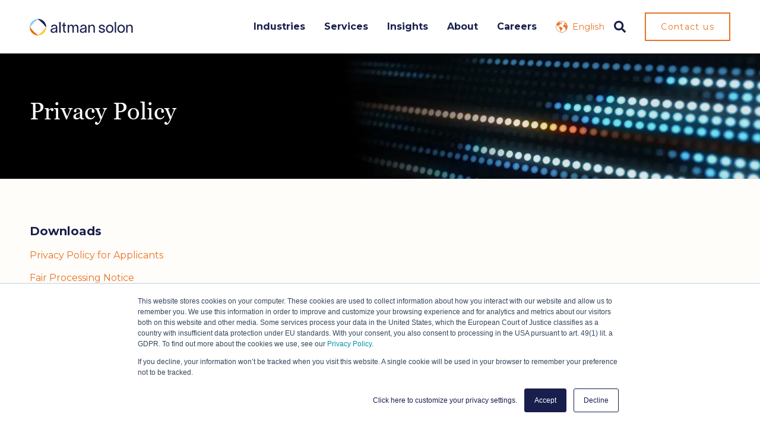

--- FILE ---
content_type: text/html; charset=UTF-8
request_url: https://www.altmansolon.com/legal/privacy-policy/
body_size: 21432
content:
<!doctype html><html lang="en"><head><script type="application/javascript" id="hs-cookie-banner-scan" data-hs-allowed="true" src="/_hcms/cookie-banner/auto-blocking.js?portalId=6570352&amp;domain=www.altmansolon.com"></script>
    <meta charset="utf-8">
    <title>Privacy Policy | Altman Solon</title>
    
    <link rel="shortcut icon" href="https://www.altmansolon.com/hubfs/Altman-Solon-Icon-Web.png">
    
    <meta name="description" content="Review Altman Solon’s privacy policy to learn how we collect, use, and protect personal data on our website and digital platforms.">      
    <link rel="preload" href="https://www.altmansolon.com/hubfs/raw_assets/public/altmansolon/fonts/Montserrat/Montserrat-Regular.woff2" as="font" type="font/woff2" crossorigin>
    <link rel="preload" href="https://www.altmansolon.com/hubfs/raw_assets/public/altmansolon/fonts/Montserrat/Montserrat-Bold.woff2" as="font" type="font/woff2" crossorigin>
    <link rel="preload" href="https://www.altmansolon.com/hubfs/raw_assets/public/altmansolon/fonts/Georgia/Georgia.woff2" as="font" type="font/woff2" crossorigin="anonymous">



    
    

    <meta name="viewport" content="width=device-width, initial-scale=1">

    
    <meta property="og:description" content="Review Altman Solon’s privacy policy to learn how we collect, use, and protect personal data on our website and digital platforms.">
    <meta property="og:title" content="Privacy Policy | Altman Solon">
    <meta name="twitter:description" content="Review Altman Solon’s privacy policy to learn how we collect, use, and protect personal data on our website and digital platforms.">
    <meta name="twitter:title" content="Privacy Policy | Altman Solon">

    

    
  <script id="hs-search-input__valid-content-types" type="application/json">
    [
      
        "SITE_PAGE",
      
        "LANDING_PAGE",
      
        "BLOG_POST",
      
        "LISTING_PAGE",
      
        "KNOWLEDGE_ARTICLE",
      
        "HS_CASE_STUDY"
      
    ]
  </script>


    <style>
a.cta_button{-moz-box-sizing:content-box !important;-webkit-box-sizing:content-box !important;box-sizing:content-box !important;vertical-align:middle}.hs-breadcrumb-menu{list-style-type:none;margin:0px 0px 0px 0px;padding:0px 0px 0px 0px}.hs-breadcrumb-menu-item{float:left;padding:10px 0px 10px 10px}.hs-breadcrumb-menu-divider:before{content:'›';padding-left:10px}.hs-featured-image-link{border:0}.hs-featured-image{float:right;margin:0 0 20px 20px;max-width:50%}@media (max-width: 568px){.hs-featured-image{float:none;margin:0;width:100%;max-width:100%}}.hs-screen-reader-text{clip:rect(1px, 1px, 1px, 1px);height:1px;overflow:hidden;position:absolute !important;width:1px}
</style>

<link rel="stylesheet" href="https://www.altmansolon.com/hubfs/hub_generated/template_assets/1/178348258912/1765562464449/template_main.min.css">
<link rel="stylesheet" href="https://cdnjs.cloudflare.com/ajax/libs/font-awesome/5.15.1/css/all.min.css">
<link rel="stylesheet" href="/hs/hsstatic/cos-LanguageSwitcher/static-1.336/sass/LanguageSwitcher.css">
<link rel="stylesheet" href="https://7052064.fs1.hubspotusercontent-na1.net/hubfs/7052064/hub_generated/module_assets/1/-2712622/1767723343102/module_search_input.min.css">
<style>
@font-face {
  font-family: "Georgia";
  src: url("https://www.altmansolon.com/hubfs/raw_assets/public/altmansolon/fonts/Georgia/Georgia.ttf") format("truetype"),url("https://www.altmansolon.com/hubfs/raw_assets/public/altmansolon/fonts/Georgia/Georgia.woff") format("woff"),url("https://www.altmansolon.com/hubfs/raw_assets/public/altmansolon/fonts/Georgia/Georgia.woff2") format("woff2");
  font-display: swap;
  font-weight: 400;
  font-style: normal;
}
</style>

<!-- Editor Styles -->
<style id="hs_editor_style" type="text/css">
.footer-global-row-0-force-full-width-section > .row-fluid {
  max-width: none !important;
}
/* HubSpot Non-stacked Media Query Styles */
@media (min-width:768px) {
  .dnd_area-row-1-vertical-alignment > .row-fluid {
    display: -ms-flexbox !important;
    -ms-flex-direction: row;
    display: flex !important;
    flex-direction: row;
  }
  .cell_17508731897963-vertical-alignment {
    display: -ms-flexbox !important;
    -ms-flex-direction: column !important;
    -ms-flex-pack: center !important;
    display: flex !important;
    flex-direction: column !important;
    justify-content: center !important;
  }
  .cell_17508731897963-vertical-alignment > div {
    flex-shrink: 0 !important;
  }
  .footer-global-row-0-vertical-alignment > .row-fluid {
    display: -ms-flexbox !important;
    -ms-flex-direction: row;
    display: flex !important;
    flex-direction: row;
  }
  .footer-global-module-1-vertical-alignment {
    display: -ms-flexbox !important;
    -ms-flex-direction: column !important;
    -ms-flex-pack: center !important;
    display: flex !important;
    flex-direction: column !important;
    justify-content: center !important;
  }
  .footer-global-module-1-vertical-alignment > div {
    flex-shrink: 0 !important;
  }
}
/* HubSpot Styles (default) */
.dnd_area-row-0-background-layers {
  background-image: linear-gradient(rgba(24, 31, 77, 1), rgba(24, 31, 77, 1)) !important;
  background-position: left top !important;
  background-size: auto !important;
  background-repeat: no-repeat !important;
}
.footer-global-row-0-padding {
  padding-top: 0px !important;
  padding-bottom: 0px !important;
  padding-left: 0px !important;
  padding-right: 0px !important;
}
/* HubSpot Styles (mobile) */
@media (max-width:991px) {
  .cell_17315964295962-hidden {
    display: none !important;
  }
}
</style>
<style>
  @font-face {
    font-family: "Montserrat";
    font-weight: 400;
    font-style: normal;
    font-display: swap;
    src: url("/_hcms/googlefonts/Montserrat/regular.woff2") format("woff2"), url("/_hcms/googlefonts/Montserrat/regular.woff") format("woff");
  }
  @font-face {
    font-family: "Montserrat";
    font-weight: 700;
    font-style: normal;
    font-display: swap;
    src: url("/_hcms/googlefonts/Montserrat/700.woff2") format("woff2"), url("/_hcms/googlefonts/Montserrat/700.woff") format("woff");
  }
</style>

    


    
<!--  Added by GoogleAnalytics integration -->
<script>
var _hsp = window._hsp = window._hsp || [];
_hsp.push(['addPrivacyConsentListener', function(consent) { if (consent.allowed || (consent.categories && consent.categories.analytics)) {
  (function(i,s,o,g,r,a,m){i['GoogleAnalyticsObject']=r;i[r]=i[r]||function(){
  (i[r].q=i[r].q||[]).push(arguments)},i[r].l=1*new Date();a=s.createElement(o),
  m=s.getElementsByTagName(o)[0];a.async=1;a.src=g;m.parentNode.insertBefore(a,m)
})(window,document,'script','//www.google-analytics.com/analytics.js','ga');
  ga('create','UA-2101203-2','auto');
  ga('send','pageview');
}}]);
</script>

<!-- /Added by GoogleAnalytics integration -->

    <link rel="canonical" href="https://www.altmansolon.com/legal/privacy-policy/">

<!-- Hotjar Tracking Code for https://www.altmansolon.com -->
<script>
    (function(h,o,t,j,a,r){
        h.hj=h.hj||function(){(h.hj.q=h.hj.q||[]).push(arguments)};
        h._hjSettings={hjid:3024214,hjsv:6};
        a=o.getElementsByTagName('head')[0];
        r=o.createElement('script');r.async=1;
        r.src=t+h._hjSettings.hjid+j+h._hjSettings.hjsv;
        a.appendChild(r);
    })(window,document,'https://static.hotjar.com/c/hotjar-','.js?sv=');
</script>
<meta property="og:url" content="https://www.altmansolon.com/legal/privacy-policy/">
<meta name="twitter:card" content="summary">
<meta http-equiv="content-language" content="en">
<link rel="alternate" hreflang="de" href="https://www.altmansolon.com/de/datenschutz">
<link rel="alternate" hreflang="en" href="https://www.altmansolon.com/legal/privacy-policy/">






  <meta name="generator" content="HubSpot"></head>

  
  
  
  
  

  
  

  
  
  
  
  

  <body class="template-header-default">
    <div class="body-wrapper   hs-content-id-144428987964 hs-site-page page ">

      
      <div data-global-resource-path="altmansolon/templates/partials/header.html">
  <a href="#main-content" class="header_skip">Skip to content</a>

 


  

		

















<header>
  
  
  
  
  

  
  <div class="header header-sticky bg-white text-base">
    <div class="container h-full">
      <div class="flex items-stretch justify-between h-full">
        <div class="flex items-center py-2">
          <div class="header-logo">
            
            <a href="https://www.altmansolon.com" id="hs-link-altman_header_" style="border-width:0px;border:0px;"><img src="https://www.altmansolon.com/hubfs/2024/altmansolon-logo.svg" class="hs-image-widget " height="29" style="height: auto;width:174px;border-width:0px;border:0px;" width="174" alt="Altman Solon" title="Altman Solon" loading="eager"></a>
          </div>
          <div class="header-inverted-logo">
            
            <a href="https://www.altmansolon.com" id="hs-link-altman_header_" style="border-width:0px;border:0px;"><img src="https://www.altmansolon.com/hubfs/2024/altmansolon-inverted-logo.svg" class="hs-image-widget " height="29" style="height: auto;width:174px;border-width:0px;border:0px;" width="174" alt="Altman Solon" title="Altman Solon" loading="lazy"></a>
          </div>
        </div>
        <div class="header-menu inline-flex items-center mb:ml-4 flex-row-reverse ds:flex-row">

          
          <div class="hs-menu-wrapper tb:mr-4">

            
            <ul>

              
              
              <li class="hs-menu-item hs-menu-depth-1   has-mega-menu"><a href="">Industries</a>

                
                




<div class="mega-menu absolute left-0 w-full">

  

  <div class="relative container">
    <div class="tb:flex item-top tb:flex-wrap">

      
      
      <div class="tb:w-4/12  px-8 pt-8 pb-8 bg-white-  text-base heading-primary text-left inherit ">


        
        
        

      </div>
      
      <div class="tb:w-4/12 shadow-md px-8 pt-8 pb-8 bg-white-500 opacity-100 text-base heading-primary text-left inherit ">


        
        
        <div class="">


          
          
          <h4 class="text-xl tracking-none">Industries</h4>
          
          


          
          
          <div class="custom-vertical-menu">
            <div role="menu">
              
              
              
              
              <div role="none" class="custom-vertical-menu_item text-left inherit text-primary fill-primary relative tb:p-2 ds:p-4">
                <a class="text-current" href="https://www.altmansolon.com/industries/telecommunications/" role="menuitem" target="_self">
                  <span class="mb-1 block font-medium custom-vertical-link text-current text-md">Telecommunications</span>
                  <span class="block text-base text-sm">Where clarity connects to strategy for the fiber, tower, and spectrum age.</span>
                </a>
              </div>
              
              
              
              
              
              <div role="none" class="custom-vertical-menu_item text-left inherit text-primary fill-primary relative tb:p-2 ds:p-4">
                <a class="text-current" href="https://www.altmansolon.com/industries/media" role="menuitem" target="_self">
                  <span class="mb-1 block font-medium custom-vertical-link text-current text-md">Media</span>
                  <span class="block text-base text-sm">Strategies that adapt to evolving audiences, platforms, and revenue models.</span>
                </a>
              </div>
              
              
              
              
              
              <div role="none" class="custom-vertical-menu_item text-left inherit text-primary fill-primary relative tb:p-2 ds:p-4">
                <a class="text-current" href="https://www.altmansolon.com/industries/technology" role="menuitem" target="_self">
                  <span class="mb-1 block font-medium custom-vertical-link text-current text-md">Technology</span>
                  <span class="block text-base text-sm">Tailor-made strategies in fast-changing markets across the digital world.</span>
                </a>
              </div>
              
              
            </div>
          </div>
          

          
          
          

        </div>
        
        

      </div>
      
      <div class="tb:w-4/12 shadow-md px-8 pt-8 pb-8 bg-primary-500 opacity-100 text-tertiary heading-white text-left inherit ">


        
        
        <div class="">


          
          
          


          
                   
          
          <div class="mega-menu_post">
            
            
            <div class="relative mb-2 overflow-hidden prebuilt-hover">
              
              
              
              
              
              <img class="h-full w-full object-cover" src="https://www.altmansolon.com/hs-fs/hubfs/video-game-industry.jpg?width=1200&amp;height=628&amp;name=video-game-industry.jpg" alt="video-game-industry" loading="lazy" width="1200" height="628" style="max-width: 100%; height: auto;" srcset="https://www.altmansolon.com/hs-fs/hubfs/video-game-industry.jpg?width=600&amp;height=314&amp;name=video-game-industry.jpg 600w, https://www.altmansolon.com/hs-fs/hubfs/video-game-industry.jpg?width=1200&amp;height=628&amp;name=video-game-industry.jpg 1200w, https://www.altmansolon.com/hs-fs/hubfs/video-game-industry.jpg?width=1800&amp;height=942&amp;name=video-game-industry.jpg 1800w, https://www.altmansolon.com/hs-fs/hubfs/video-game-industry.jpg?width=2400&amp;height=1256&amp;name=video-game-industry.jpg 2400w, https://www.altmansolon.com/hs-fs/hubfs/video-game-industry.jpg?width=3000&amp;height=1570&amp;name=video-game-industry.jpg 3000w, https://www.altmansolon.com/hs-fs/hubfs/video-game-industry.jpg?width=3600&amp;height=1884&amp;name=video-game-industry.jpg 3600w" sizes="(max-width: 1200px) 100vw, 1200px">             
              <a href="https://www.altmansolon.com/thought-leadership/video-game-industry-growth-opportunities" class="stretched-link"></a>
            </div>
            

            
            <div class="inline-flex items-center mb-2">
              <p class="text-xs uppercase tracking-widest">Insights</p>
            </div>
            

            
            <h4 class="m-0 text-lg">The Video Game Industry's New Era: Reigniting Growth &amp; Embracing Opportunities</h4>
            

            
            <div class="mt-2">
              <a class="btn btn-s btn-link text-secondary btn-icon btn-icon-back" href="https://www.altmansolon.com/thought-leadership/video-game-industry-growth-opportunities">Read more
                <svg width="44" height="43" viewbox="0 0 44 43" fill="none" xmlns="https://www.w3.org/2000/svg">
                  <path d="M23.9861 15.6771L29.9444 21.5M29.9444 21.5L23.9861 27.3229M29.9444 21.5L14.0556 21.5M39.875 21.5C39.875 31.1477 31.8721 38.9687 22 38.9687C12.1279 38.9687 4.125 31.1477 4.125 21.5C4.125 11.8523 12.1279 4.03125 22 4.03125C31.8721 4.03125 39.875 11.8523 39.875 21.5Z" stroke-width="1.5" stroke-linecap="round" stroke-linejoin="round" />
                </svg>
              </a>
            </div>
            
            
          </div>
          
          

          
          
          

        </div>
        
        

      </div>
      
      

    </div>
  </div>

</div>

















              </li>
              
              
              <li class="hs-menu-item hs-menu-depth-1   has-mega-menu"><a href="">Services</a>

                
                








<div class="mega-menu absolute left-0 w-full">

  

  <div class="relative container">
    <div class="tb:flex item-top tb:flex-wrap">

      
      
      <div class="tb:w-4/12 shadow-md px-8 pt-8 pb-8 bg-white-500 opacity-100 text-base heading-primary text-left inherit ">


        
        
        <div class="">


          
          
          <h4 class="text-xl tracking-none">Services</h4>
          
          


          
          
          <div class="custom-vertical-menu">
            <div role="menu">
              
              
              
              
              <div role="none" class="custom-vertical-menu_item text-left inherit text-primary fill-primary relative tb:p-2 ds:p-4">
                <a class="text-current" href="https://www.altmansolon.com/services/strategy/" role="menuitem" target="_self">
                  <span class="mb-1 block font-medium custom-vertical-link text-current text-md">Strategy</span>
                  <span class="block text-base text-sm">TMT expertise + analytics = client success</span>
                </a>
              </div>
              
              
              
              
              
              <div role="none" class="custom-vertical-menu_item text-left inherit text-primary fill-primary relative tb:p-2 ds:p-4">
                <a class="text-current" href="https://www.altmansolon.com/services/go-to-market/" role="menuitem" target="_self">
                  <span class="mb-1 block font-medium custom-vertical-link text-current text-md">Go-to-Market</span>
                  <span class="block text-base text-sm">Preparing for success.</span>
                </a>
              </div>
              
              
              
              
              
              <div role="none" class="custom-vertical-menu_item text-left inherit text-primary fill-primary relative tb:p-2 ds:p-4">
                <a class="text-current" href="https://www.altmansolon.com/services/private-equity/" role="menuitem" target="_self">
                  <span class="mb-1 block font-medium custom-vertical-link text-current text-md">M&amp;A and Private Equity</span>
                  <span class="block text-base text-sm">Understanding what your investment is worth.</span>
                </a>
              </div>
              
              
            </div>
          </div>
          

          
          
          

        </div>
        
        

      </div>
      
      <div class="tb:w-4/12 shadow-md px-8 pt-8 pb-8 bg-white-500 opacity-100 text-base heading-primary text-left inherit ">


        
        
        <div class="">


          
          
          <h4 class="text-xl tracking-none">&nbsp;</h4>
          
          


          
          
          <div class="custom-vertical-menu">
            <div role="menu">
              
              
              
              
              <div role="none" class="custom-vertical-menu_item text-left inherit text-primary fill-primary relative tb:p-2 ds:p-4">
                <a class="text-current" href="https://www.altmansolon.com/services/operations-transformation/" role="menuitem" target="_self">
                  <span class="mb-1 block font-medium custom-vertical-link text-current text-md">Operations &amp; Transformation</span>
                  <span class="block text-base text-sm">Expertise and analytics to make your company run better.</span>
                </a>
              </div>
              
              
              
              
              
              <div role="none" class="custom-vertical-menu_item text-left inherit text-primary fill-primary relative tb:p-2 ds:p-4">
                <a class="text-current" href="https://www.altmansolon.com/services/network-planning-arrow" role="menuitem" target="_self">
                  <span class="mb-1 block font-medium custom-vertical-link text-current text-md">Network Planning (Arrow by Altman Solon)</span>
                  <span class="block text-base text-sm">Accelerate network deployment decisions and maximize ROI.</span>
                </a>
              </div>
              
              
            </div>
          </div>
          

          
          
          

        </div>
        
        

      </div>
      
      <div class="tb:w-4/12 shadow-md px-8 pt-8 pb-8 bg-primary-500 opacity-100 text-tertiary heading-white text-left inherit ">


        
        
        <div class="">


          
          
          


          
                   
          
          <div class="mega-menu_post">
            
            
            <div class="relative mb-2 overflow-hidden prebuilt-hover">
              
              
              
              
              
              <img class="h-full w-full object-cover" src="https://www.altmansolon.com/hs-fs/hubfs/2025_10_16_B2B%20GTM%20Horizontal%20Tile.png?width=2000&amp;name=2025_10_16_B2B%20GTM%20Horizontal%20Tile.png" alt="2025_10_16_B2B GTM Horizontal Tile" loading="lazy" width="2000" style="max-width: 100%; height: auto;" srcset="https://www.altmansolon.com/hs-fs/hubfs/2025_10_16_B2B%20GTM%20Horizontal%20Tile.png?width=1000&amp;name=2025_10_16_B2B%20GTM%20Horizontal%20Tile.png 1000w, https://www.altmansolon.com/hs-fs/hubfs/2025_10_16_B2B%20GTM%20Horizontal%20Tile.png?width=2000&amp;name=2025_10_16_B2B%20GTM%20Horizontal%20Tile.png 2000w, https://www.altmansolon.com/hs-fs/hubfs/2025_10_16_B2B%20GTM%20Horizontal%20Tile.png?width=3000&amp;name=2025_10_16_B2B%20GTM%20Horizontal%20Tile.png 3000w, https://www.altmansolon.com/hs-fs/hubfs/2025_10_16_B2B%20GTM%20Horizontal%20Tile.png?width=4000&amp;name=2025_10_16_B2B%20GTM%20Horizontal%20Tile.png 4000w, https://www.altmansolon.com/hs-fs/hubfs/2025_10_16_B2B%20GTM%20Horizontal%20Tile.png?width=5000&amp;name=2025_10_16_B2B%20GTM%20Horizontal%20Tile.png 5000w, https://www.altmansolon.com/hs-fs/hubfs/2025_10_16_B2B%20GTM%20Horizontal%20Tile.png?width=6000&amp;name=2025_10_16_B2B%20GTM%20Horizontal%20Tile.png 6000w" sizes="(max-width: 2000px) 100vw, 2000px">             
              <a href="https://www.altmansolon.com/thought-leadership/accelerating-b2b-gtm-altman-solon" class="stretched-link"></a>
            </div>
            

            
            <div class="inline-flex items-center mb-2">
              <p class="text-xs uppercase tracking-widest">Insights</p>
            </div>
            

            
            <h4 class="m-0 text-lg">Building a B2B GTM Accelerator in the Age of AI</h4>
            

            
            <div class="mt-2">
              <a class="btn btn-s btn-link text-secondary btn-icon btn-icon-back" href="https://www.altmansolon.com/thought-leadership/accelerating-b2b-gtm-altman-solon">Read more
                <svg width="44" height="43" viewbox="0 0 44 43" fill="none" xmlns="https://www.w3.org/2000/svg">
                  <path d="M23.9861 15.6771L29.9444 21.5M29.9444 21.5L23.9861 27.3229M29.9444 21.5L14.0556 21.5M39.875 21.5C39.875 31.1477 31.8721 38.9687 22 38.9687C12.1279 38.9687 4.125 31.1477 4.125 21.5C4.125 11.8523 12.1279 4.03125 22 4.03125C31.8721 4.03125 39.875 11.8523 39.875 21.5Z" stroke-width="1.5" stroke-linecap="round" stroke-linejoin="round" />
                </svg>
              </a>
            </div>
            
            
          </div>
          
          

          
          
          

        </div>
        
        

      </div>
      
      

    </div>
  </div>

</div>













              </li>
              
              
              <li class="hs-menu-item hs-menu-depth-1   "><a href="https://www.altmansolon.com/thought-leadership">Insights</a>

                
                




















              </li>
              
              
              <li class="hs-menu-item hs-menu-depth-1   has-mega-menu"><a href="https://www.altmansolon.com/about">About</a>

                
                












<div class="mega-menu absolute left-0 w-full">

  

  <div class="relative container">
    <div class="tb:flex item-top tb:flex-wrap">

      
      
      <div class="tb:w-2/12  px-8 pt-8 pb-12 bg-transparent-    text-left inherit ">


        
        
        

      </div>
      
      <div class="tb:w-2/12  px-8 pt-8 pb-12 bg-transparent-    text-left inherit ">


        
        
        

      </div>
      
      <div class="tb:w-4/12 shadow-md px-8 pt-8 pb-12 bg-white-500 opacity-100 text-base heading-primary text-left inherit ">


        
        
        <div class="mb-4">


          
          
          <h4 class="text-xl tracking-none">About Altman Solon</h4>
          
          


          
          
          <div class="mega-menu_content text-sm"><p>We are the world’s largest strategy consulting firm exclusively focused on telecommunications, media, and technology. Our global team delivers data-driven strategies and insights that help clients shape the future of telecommunications, media, and technology.</p></div>
          

          
          
          

        </div>
        
        <div class="">


          
          
          


          
          

          
          
          
          
          
          
          <div class="mega-menu_button">
            <a href="https://www.altmansolon.com/about" class="btn btn-s btn-link btn-icon btn-icon-back text-secondary fill-secondary hidden ds:inline">Learn more
              
              <svg width="44" height="43" viewbox="0 0 44 43" fill="none" xmlns="http://www.w3.org/2000/svg">
                <path d="M23.9861 15.6771L29.9444 21.5M29.9444 21.5L23.9861 27.3229M29.9444 21.5L14.0556 21.5M39.875 21.5C39.875 31.1477 31.8721 38.9687 22 38.9687C12.1279 38.9687 4.125 31.1477 4.125 21.5C4.125 11.8523 12.1279 4.03125 22 4.03125C31.8721 4.03125 39.875 11.8523 39.875 21.5Z" stroke-width="1.5" stroke-linecap="round" stroke-linejoin="round" />
              </svg>
              
            </a>
          </div>
          

          

          
          
          

        </div>
        
        

      </div>
      
      <div class="tb:w-4/12 shadow-md px-8 pt-8 pb-12 bg-tertiary-50 opacity-100 text-base heading-primary text-left inherit ">


        
        
        <div class="">


          
          
          


          
          
          <div class="custom-vertical-menu">
            <div role="menu">
              
              
              
              
              <div role="none" class="custom-vertical-menu_item text-left inherit text-primary fill-primary relative tb:p-2 ds:p-4">
                <a class="text-current" href="https://www.altmansolon.com/experts" role="menuitem" target="_self">
                  <span class="mb-1 block font-medium custom-vertical-link text-current text-md">Our Team</span>
                  
                </a>
              </div>
              
              
              
              
              
              <div role="none" class="custom-vertical-menu_item text-left inherit text-primary fill-primary relative tb:p-2 ds:p-4">
                <a class="text-current" href="https://www.altmansolon.com/case-studies" role="menuitem" target="_self">
                  <span class="mb-1 block font-medium custom-vertical-link text-current text-md">Case Studies</span>
                  
                </a>
              </div>
              
              
              
              
              
              <div role="none" class="custom-vertical-menu_item text-left inherit text-primary fill-primary relative tb:p-2 ds:p-4">
                <a class="text-current" href="https://www.altmansolon.com/news" role="menuitem" target="_self">
                  <span class="mb-1 block font-medium custom-vertical-link text-current text-md">News &amp; Press</span>
                  
                </a>
              </div>
              
              
              
              
              
              <div role="none" class="custom-vertical-menu_item text-left inherit text-primary fill-primary relative tb:p-2 ds:p-4">
                <a class="text-current" href="https://www.altmansolon.com/contact-us#offices" role="menuitem" target="_self">
                  <span class="mb-1 block font-medium custom-vertical-link text-current text-md">Offices</span>
                  
                </a>
              </div>
              
              
            </div>
          </div>
          

          
          
          

        </div>
        
        

      </div>
      
      

    </div>
  </div>

</div>









              </li>
              
              
              <li class="hs-menu-item hs-menu-depth-1   has-mega-menu"><a href="https://www.altmansolon.com/careers">Careers</a>

                
                
















<div class="mega-menu absolute left-0 w-full">

  

  <div class="relative container">
    <div class="tb:flex item-top tb:flex-wrap">

      
      
      <div class="tb:w-2/12  px-8 pt-8 pb-12 bg-transparent-    text-left inherit ">


        
        
        

      </div>
      
      <div class="tb:w-2/12  px-8 pt-8 pb-12 bg-transparent-    text-left inherit ">


        
        
        

      </div>
      
      <div class="tb:w-4/12 shadow-md px-8 pt-8 pb-12 bg-white-500 opacity-100 text-base heading-primary text-left inherit ">


        
        
        <div class="mb-4">


          
          
          <h4 class="text-xl tracking-none">Careers Overview</h4>
          
          


          
          
          <div class="mega-menu_content text-sm"><p>From interns to experienced hires, see how Altman Solon empowers professionals to shape the future of TMT while building rewarding, high-impact careers around the world.</p></div>
          

          
          
          

        </div>
        
        <div class="">


          
          
          


          
          

          
          
          
          
          
          
          <div class="mega-menu_button">
            <a href="https://www.altmansolon.com/careers" class="btn btn-s btn-link btn-icon btn-icon-back text-secondary fill-secondary hidden ds:inline">Learn more
              
              <svg width="44" height="43" viewbox="0 0 44 43" fill="none" xmlns="http://www.w3.org/2000/svg">
                <path d="M23.9861 15.6771L29.9444 21.5M29.9444 21.5L23.9861 27.3229M29.9444 21.5L14.0556 21.5M39.875 21.5C39.875 31.1477 31.8721 38.9687 22 38.9687C12.1279 38.9687 4.125 31.1477 4.125 21.5C4.125 11.8523 12.1279 4.03125 22 4.03125C31.8721 4.03125 39.875 11.8523 39.875 21.5Z" stroke-width="1.5" stroke-linecap="round" stroke-linejoin="round" />
              </svg>
              
            </a>
          </div>
          

          

          
          
          

        </div>
        
        

      </div>
      
      <div class="tb:w-4/12 shadow-md px-8 pt-8 pb-12 bg-white-500 opacity-100 text-base heading-primary text-left inherit ">


        
        
        <div class="">


          
          
          


          
          
          <div class="custom-vertical-menu">
            <div role="menu">
              
              
              
              
              <div role="none" class="custom-vertical-menu_item text-left inherit text-primary fill-primary relative tb:p-2 ds:p-4">
                <a class="text-current" href="https://www.altmansolon.com/careers/job-opportunities" role="menuitem" target="_self">
                  <span class="mb-1 block font-medium custom-vertical-link text-current text-md">Experienced Hires</span>
                  <span class="block text-base text-sm">Bring your experience to Altman Solon and shape strategies across the TMT landscape.</span>
                </a>
              </div>
              
              
              
              
              
              <div role="none" class="custom-vertical-menu_item text-left inherit text-primary fill-primary relative tb:p-2 ds:p-4">
                <a class="text-current" href="https://www.altmansolon.com/careers/student-opportunities" role="menuitem" target="_self">
                  <span class="mb-1 block font-medium custom-vertical-link text-current text-md">Students</span>
                  <span class="block text-base text-sm">Build your consulting career through internships and entry-level roles in TMT.</span>
                </a>
              </div>
              
              
            </div>
          </div>
          

          
          
          

        </div>
        
        

      </div>
      
      

    </div>
  </div>

</div>





              </li>
              

              <li class="ds:hidden">
                
                <a href="https://www.altmansolon.com/contact-us" class="btn btn-fullwidth btn-m btn-solid btn-secondary text-white fill-white mt-8">Contact us</a>
                
              </li>

            </ul>

          </div>
          

          <div class="header-menu-right flex items-center py-4">
            
            <div class="header_language-switcher-wrapper"></div>
            
            <div class="header-search-wrapper mr-4 ds:mr-0"></div>
            
            
            
            
            <a href="https://www.altmansolon.com/contact-us" class="header-btn btn btn-s btn-outline btn-secondary text-secondary fill-secondary ml-4 tb:ml-8 hidden ds:block">Contact us</a>
            
            
          </div>

        </div>
      </div>
    </div>
  </div>
  

</header>

		
			<div class="header-hidden hidden">
				
				<div class="header-language-switcher">
					<div class="header-language-switcher-label">
						<div id="hs_cos_wrapper_language-switcher" class="hs_cos_wrapper hs_cos_wrapper_widget hs_cos_wrapper_type_module widget-type-language_switcher" style="" data-hs-cos-general-type="widget" data-hs-cos-type="module"><span id="hs_cos_wrapper_language-switcher_" class="hs_cos_wrapper hs_cos_wrapper_widget hs_cos_wrapper_type_language_switcher" style="" data-hs-cos-general-type="widget" data-hs-cos-type="language_switcher"><div class="lang_switcher_class">
   <div class="globe_class" onclick="">
       <ul class="lang_list_class">
           <li>
               <a class="lang_switcher_link" data-language="en" lang="en" href="https://www.altmansolon.com/legal/privacy-policy/">English</a>
           </li>
           <li>
               <a class="lang_switcher_link" data-language="de" lang="de" href="https://www.altmansolon.com/de/datenschutz">Deutsch</a>
           </li>
       </ul>
   </div>
</div></span></div>
						<div class="header-language-switcher-label-current"> English</div>
					</div>
				</div>
				
			</div>

			<div class="header-search-trigger flex items-center hidden">
				<svg version="1.0" xmlns="http://www.w3.org/2000/svg" viewbox="0 0 512 512" aria-hidden="true"><g id="search1_layer"><path d="M505 442.7L405.3 343c-4.5-4.5-10.6-7-17-7H372c27.6-35.3 44-79.7 44-128C416 93.1 322.9 0 208 0S0 93.1 0 208s93.1 208 208 208c48.3 0 92.7-16.4 128-44v16.3c0 6.4 2.5 12.5 7 17l99.7 99.7c9.4 9.4 24.6 9.4 33.9 0l28.3-28.3c9.4-9.4 9.4-24.6.1-34zM208 336c-70.7 0-128-57.2-128-128 0-70.7 57.2-128 128-128 70.7 0 128 57.2 128 128 0 70.7-57.2 128-128 128z" /></g></svg>
			</div>

			<div class="header-search">
				<div class="relative">
					<div class="header-search_top block absolute">
						<div class="header-search-close">
							<div class="hamburger hamburger--slider js-hamburger is-active flex items-center justify-center h-full">
								<div class="hamburger-box">
									<div class="hamburger-inner"></div>
								</div>
							</div>
						</div>
					</div>
					<div id="hs_cos_wrapper_site_search" class="hs_cos_wrapper hs_cos_wrapper_widget hs_cos_wrapper_type_module" style="" data-hs-cos-general-type="widget" data-hs-cos-type="module">




  








<div class="hs-search-field">

    <div class="hs-search-field__bar">
      <form data-hs-do-not-collect="true" action="/search">
        
        <input type="text" class="hs-search-field__input" name="term" autocomplete="off" aria-label="Search" placeholder="Search">

        
          
            <input type="hidden" name="type" value="SITE_PAGE">
          
        
          
        
          
            <input type="hidden" name="type" value="BLOG_POST">
          
        
          
        
          
        
          
        

        
      </form>
    </div>
    <ul class="hs-search-field__suggestions"></ul>
</div></div>
				</div>
			</div>

		
	

</div>
      

      <div id="main-content">
        
<main class="body-container-wrapper">

  <div class="container-fluid body-container">
<div class="row-fluid-wrapper">
<div class="row-fluid">
<div class="span12 widget-span widget-type-cell " style="" data-widget-type="cell" data-x="0" data-w="12">

<div class="row-fluid-wrapper row-depth-1 row-number-1 dnd_area-row-0-background-color dnd_area-row-0-background-layers dnd-section">
<div class="row-fluid ">
<div class="span8 widget-span widget-type-cell dnd-column" style="" data-widget-type="cell" data-x="0" data-w="8">

<div class="row-fluid-wrapper row-depth-1 row-number-2 dnd-row">
<div class="row-fluid ">
<div class="span12 widget-span widget-type-custom_widget dnd-module" style="" data-widget-type="custom_widget" data-x="0" data-w="12">
<div id="hs_cos_wrapper_module_1731596429597" class="hs_cos_wrapper hs_cos_wrapper_widget hs_cos_wrapper_type_module" style="" data-hs-cos-general-type="widget" data-hs-cos-type="module">


	
	
	
	
	





	<div class="relative z-1">
			<div class="headline-module text-left inherit heading-white relative " style="">
				
          <h1 class="m-0">
						Privacy Policy
				  </h1>
				
			</div>
	</div>




</div>

</div><!--end widget-span -->
</div><!--end row-->
</div><!--end row-wrapper -->

<div class="row-fluid-wrapper row-depth-1 row-number-3 dnd-row">
<div class="row-fluid ">
<div class="span12 widget-span widget-type-custom_widget dnd-module" style="" data-widget-type="custom_widget" data-x="0" data-w="12">
<div id="hs_cos_wrapper_widget_1753101802979" class="hs_cos_wrapper hs_cos_wrapper_widget hs_cos_wrapper_type_module" style="" data-hs-cos-general-type="widget" data-hs-cos-type="module">
<link rel="preload" as="image" href="https://www.altmansolon.com/hubfs/2024/Altman_Solon_Policies_Hero.webp" fetchpriority="high">


<img src="https://www.altmansolon.com/hs-fs/hubfs/2024/Altman_Solon_Policies_Hero.webp?width=1728&amp;height=600&amp;name=Altman_Solon_Policies_Hero.webp" class="custom-bg-img absolute inset-0 w-full h-full object-cover z-0" alt="Altman_Solon_Policies_Hero" fetchpriority="high" as="image" loading="eager" width="1728" height="600" srcset="https://www.altmansolon.com/hs-fs/hubfs/2024/Altman_Solon_Policies_Hero.webp?width=864&amp;height=300&amp;name=Altman_Solon_Policies_Hero.webp 864w, https://www.altmansolon.com/hs-fs/hubfs/2024/Altman_Solon_Policies_Hero.webp?width=1728&amp;height=600&amp;name=Altman_Solon_Policies_Hero.webp 1728w, https://www.altmansolon.com/hs-fs/hubfs/2024/Altman_Solon_Policies_Hero.webp?width=2592&amp;height=900&amp;name=Altman_Solon_Policies_Hero.webp 2592w, https://www.altmansolon.com/hs-fs/hubfs/2024/Altman_Solon_Policies_Hero.webp?width=3456&amp;height=1200&amp;name=Altman_Solon_Policies_Hero.webp 3456w, https://www.altmansolon.com/hs-fs/hubfs/2024/Altman_Solon_Policies_Hero.webp?width=4320&amp;height=1500&amp;name=Altman_Solon_Policies_Hero.webp 4320w, https://www.altmansolon.com/hs-fs/hubfs/2024/Altman_Solon_Policies_Hero.webp?width=5184&amp;height=1800&amp;name=Altman_Solon_Policies_Hero.webp 5184w" sizes="(max-width: 1728px) 100vw, 1728px">
</div>

</div><!--end widget-span -->
</div><!--end row-->
</div><!--end row-wrapper -->

</div><!--end widget-span -->
<div class="span4 widget-span widget-type-cell cell_17315964295962-hidden dnd-column" style="" data-widget-type="cell" data-x="8" data-w="4">

<div class="row-fluid-wrapper row-depth-1 row-number-4 dnd-row">
<div class="row-fluid ">
<div class="span12 widget-span widget-type-custom_widget dnd-module" style="" data-widget-type="custom_widget" data-x="0" data-w="12">
<div id="hs_cos_wrapper_module_17315964295974" class="hs_cos_wrapper hs_cos_wrapper_widget hs_cos_wrapper_type_module widget-type-space widget-type-space" style="" data-hs-cos-general-type="widget" data-hs-cos-type="module"><span class="hs-horizontal-spacer"></span></div>

</div><!--end widget-span -->
</div><!--end row-->
</div><!--end row-wrapper -->

</div><!--end widget-span -->
</div><!--end row-->
</div><!--end row-wrapper -->

<div class="row-fluid-wrapper row-depth-1 row-number-5 dnd_area-row-1-vertical-alignment dnd-section">
<div class="row-fluid ">
<div class="span12 widget-span widget-type-cell dnd-column cell_17508731897963-vertical-alignment" style="" data-widget-type="cell" data-x="0" data-w="12">

<div class="row-fluid-wrapper row-depth-1 row-number-6 dnd-row">
<div class="row-fluid ">
<div class="span12 widget-span widget-type-custom_widget dnd-module" style="" data-widget-type="custom_widget" data-x="0" data-w="12">
<div id="hs_cos_wrapper_module_17278650747633" class="hs_cos_wrapper hs_cos_wrapper_widget hs_cos_wrapper_type_module" style="" data-hs-cos-general-type="widget" data-hs-cos-type="module">


	
	
	
	
  


<div class="relative ">
		<div class="content-module text-left inherit text-base heading-default relative " style="">
			<div class="content-wrapper"><p><strong><span style="font-size: 20px;">Downloads</span></strong></p>
<p><a href="https://www.altmansolon.com/hubfs/Data-Privacy_Applicants_EN.pdf" rel="noopener" target="_blank" data-hs-domain-rewrite="true">Privacy Policy for Applicants</a></p>
<p><a href="/hubfs/Global-Privacy-Notice_V1.2-1-1.pdf" rel="noopener" target="_blank" data-hs-domain-rewrite="true">Fair Processing Notice</a></p>
<p><a href="/hubfs/DSH_Expert-Interviews_2407.pdf" rel="noopener" target="_blank" data-hs-domain-rewrite="true">Data protection information on the recording of expert interviews</a></p>
<p><strong><span style="font-size: 20px;">Privacy policy</span></strong></p>
<p>We are pleased that you are visiting our website. The protection and security of your personal information when using our website is very important to us. We would therefore like to take this opportunity to inform you which of your personal data we collect when you visit our website and for what purposes it is used.</p>
<p>This privacy policy applies to our website, which is accessible under this domain and the various subdomains ("our website").</p>
<p style="font-size: 18px;"><strong>Objection to advertising e-mails</strong></p>
<p>We hereby object to the use of the contact data published in the legal notice, the data protection notices, and other contact data published on the website for sending unsolicited advertising and information material. The operators of the website expressly reserve the right to take legal action in the event of the unsolicited sending of advertising information, such as spam e-mails.</p>
<p style="font-size: 18px;"><strong>Who is responsible and how can I reach you?</strong></p>
<p><strong>Person responsible for the processing of personal data within the meaning of the EU General Data Protection Regulation (GDPR)</strong></p>
<p>Altman Solon GmbH &amp; Co KG <br>Kardinal-Faulhaber-Str. 6 <br>80333 Munich</p>
<p><strong>Data Protection Officer</strong></p>
<p>Our data protection officer is Stephan Krischke, you can contact the data protection team at dataprotection@altmansolon.com.</p>
<p style="font-size: 18px;"><strong>What is it about?</strong></p>
<p>This privacy policy meets the legal requirements for transparency in the processing of personal data. This is any information relating to an identified or identifiable natural person. This includes, for example, information such as your name, age, address, telephone number, date of birth, e-mail address, IP address or user behavior when visiting a website. Information for which we cannot (or only with disproportionate effort) establish a connection to your person, e.g. through anonymization, is not personal data. The processing of personal data (e.g. the collection, retrieval, use, storage or transmission) always requires a legal basis and a defined purpose.</p>
<p>Stored personal data will be deleted as soon as the purpose of the processing has been achieved and there are no legitimate reasons for further storage of the data. We will inform you about the specific storage periods or criteria for storage in the individual processing operations. Irrespective of this, we store your personal data in individual cases for the assertion, exercise or defense of legal claims and in the event of statutory retention obligations.</p>
<p style="font-size: 18px;"><strong>Who receives my data?</strong></p>
<p>Your personal data will not be transferred to third parties for purposes other than those listed below.</p>
<p>We only pass on your personal data to third parties if:</p>
<ul>
<li>you have given us your express consent to do so in accordance with Art. 6 para. 1 lit. a GDPR,</li>
<li>the disclosure is permitted in accordance with Art. 6 para. 1 lit. f GDPR to safeguard our legitimate interests and there is no reason to assume that you have an overriding interest worthy of protection in not disclosing your data,</li>
<li>if there is a legal obligation for disclosure pursuant to Art. 6 para. 1 lit. c GDPR, and</li>
<li>this is legally permissible and necessary for the processing of contractual relationships with you in accordance with Art. 6 para. 1 lit. b GDPR.</li>
</ul>
<p>To protect your data and, if necessary, to enable us to transfer data to third countries (outside the EU/EEA), we have concluded data processing agreements based on the European Commission's standard contractual clauses. If the standard contractual clauses are not sufficient to establish an adequate level of security, your consent may serve as the legal basis for the transfer to third countries in accordance with Art. 49 para. 1 lit. a) GDPR. This may not apply in the case of data transfer to third countries for which the European Commission has issued an adequacy decision pursuant to Art. 45 GDPR.</p>
<p>Within the scope of the processing operations described in this privacy policy, personal data may be transferred to the USA. US investigative authorities may require US companies to surrender or disclose personal data without the data subjects being able to take effective legal action against this. This means that there is a possibility that your personal data may be processed by US investigative authorities. We have no influence on these processing activities. Data transfers to the US are carried out in accordance with Art. 45 (1) GDPR based on the adequacy decision of the European Commission. The US companies involved and/or their US subcontractors are certified under the EU-US Data Privacy Framework (EU-US DPF). In cases where no adequacy decision has been made by the European Commission (including US companies that are not certified under the EU-US DPF), we have agreed on other appropriate safeguards with the recipients of the data in accordance with Art. 44 ff. GDPR. Unless otherwise specified, these are standard contractual clauses of the EU Commission in accordance with Implementing decision (EU) 2021/914 of June 4, 2021. A copy of these standard contractual clauses can be found at https://eur-lex.europa.eu/legal-content/DE/TXT/HTML/? uri=CELEX:32021D0914&amp;from=DE. If the standard contractual clauses are not sufficient to ensure an adequate level of security or if it is not possible to conclude the standard contractual clauses, your consent pursuant to Art. 49 (1) lit. a) GDPR may serve as the legal basis for the transfer.</p>
<p style="font-size: 18px;"><strong>Do you use cookies?</strong></p>
<p>Cookies are small text files that are sent by us to the browser of your end device and stored there when you visit our website. As an alternative to the use of cookies, information can also be stored in the local storage of your browser. Some functions of our website cannot be offered without the use of cookies or local storage (technically necessary cookies). Other cookies, on the other hand, enable us to carry out various analyses, so that we are able, for example, to recognize the browser you are using when you visit our website again and to transmit various information to us (non-essential cookies). With the help of cookies, we can, among other things, make our website more user-friendly and effective for you, for example by tracking your use of our website and determining your preferred settings (e.g. country and language settings). If third parties process information via cookies, they collect the information directly via your browser. Cookies do not cause any damage to your end device. They cannot execute programs or contain viruses.</p>
<p>We provide information about the respective services for which we use cookies in the individual processing operations. Detailed information on the cookies used can be found in the cookie settings or in the Consent Manager of this website.</p>
<p style="font-size: 18px;"><strong>What rights do I have?</strong></p>
<p>Under the conditions of the statutory provisions of the General Data Protection Regulation (GDPR), you have the following rights as a data subject:</p>
<ul>
<li><strong>Information</strong> pursuant to Art. 15 GDPR about the personal data stored about you in the form of meaningful information on the details of the processing as well as a copy of your data.</li>
<li><strong>Correction</strong> in accordance with Art. 16 GDPR of incorrect or incomplete data stored by us.</li>
<li><strong>Deletion</strong> in accordance with Art. 17 GDPR of the data stored by us, unless the processing is necessary to exercise the right to freedom of expression and information, to fulfill a legal obligation, for reasons of public interest or to assert, exercise or defend legal claims.</li>
<li>restriction of processing pursuant to Art. 18 GDPR if the accuracy of the data is contested, the processing is unlawful, we no longer need the data, and you oppose the erasure of the data because you need it for the establishment, exercise or defense of legal claims or you have objected to processing pursuant to Art. 21 GDPR.</li>
<li><strong>Data portability</strong> pursuant to Art. 20 GDPR, insofar as you have provided us with personal data based on consent pursuant to Art. 6 para. 1 lit. a GDPR or based on a contract pursuant to Art. 6 para. 1 lit. b GDPR and these have been processed by us using automated procedures. You will receive your data in a structured, commonly used and machine-readable format or we will transmit the data directly to another controller if this is technically feasible.</li>
<li><strong>Objection</strong> pursuant to Art. 21 GDPR to the processing of your personal data, insofar as this is carried out based on Art. 6 para. 1 lit. e, f GDPR and there are reasons for this arising from your situation, or the objection is directed against direct advertising. The right to object does not exist if overriding, compelling legitimate grounds for the processing can be demonstrated or the processing is carried out for the establishment, exercise or defense of legal claims. If the right to object does not exist for individual processing operations, this is indicated there.</li>
<li><strong>Revocation</strong> pursuant to Art. 7 para. 3 GDPR of your consent with effect for the future.</li>
<li><strong>Complaint </strong>pursuant to Art. 77 GDPR to a supervisory authority if you believe that the processing of your personal data violates the GDPR. As a rule, you can contact the supervisory authority of your usual place of residence, your workplace or our company headquarters.</li>
</ul>
<p style="font-size: 18px;"><strong>How is my data processed in detail?</strong></p>
<p>Below we inform you about the individual processing operations, the scope and purpose of the data processing, the legal basis, the obligation to provide your data and the respective storage period. There is no automated decision-making in individual cases, including profiling.</p>
<p><strong>Provision of the website</strong></p>
<p><strong>Type and scope of processing</strong></p>
<p>When you access and use our website, we collect the personal data that your browser automatically transmits to our server. The following information is temporarily stored in a so-called log file:</p>
<ul>
<li>IP address of the requesting computer</li>
<li>Date and time of access</li>
<li>Name and URL of the retrieved file</li>
<li>Website from which the access is made (referrer URL)</li>
<li>Browser used and, if applicable, the operating system of your computer, as well as the name of your access provider</li>
</ul>
<p>Our website is not hosted by us, but by a service provider who processes the data on our behalf in accordance with Art. 28 GDPR.</p>
<p><strong>Purpose and legal basis</strong></p>
<p>Processing is carried out to safeguard our overriding legitimate interest in displaying our website and ensuring security and stability based on Art. 6 (f) GDPR. The collection of data and storage in log files is necessary for the operation of the website. There is no right to object to the processing due to the exception under Art. 21 para. 1 GDPR. Insofar as further storage of the log files is required by law, the processing is carried out based on Art. 6 para. 1 lit. c GDPR. There is no legal or contractual obligation to provide the data, but it is not technically possible to access our website without providing the data.</p>
<p><strong>Storage duration</strong></p>
<p>The data is stored for the duration of the display of the website and - for technical reasons - for a maximum of 7 days thereafter.</p>
<p><strong>Contact form</strong></p>
<p><strong>Type and scope of processing</strong></p>
<p>Personal data is collected when you contact us (e.g. via contact form or email). Which data is collected in the case of a contact form can be seen from the respective contact form. You can also voluntarily provide additional information that you believe is necessary to process the contact request.</p>
<p>When using the contact form, your personal data will not be passed on to third parties.</p>
<p><strong>Purpose and legal basis</strong></p>
<p>The processing of your data by using our contact form is carried out for the purpose of communication and processing your request based on your consent in accordance with Art. 6 para. 1 lit. a GDPR. Insofar as your request relates to an existing contractual relationship with us, the processing is carried out for the purpose of fulfilling the contract based on Art. 6 para. 1 lit. b GDPR. There is no legal or contractual obligation to provide your data, but it is not possible to process your request without providing the information in the mandatory fields. If you do not wish to provide this data, please contact us by other means.</p>
<p><strong>Storage duration</strong></p>
<p>If you use the contact form based on your consent, we will store the data collected for each inquiry for a period of three years, starting from the time your inquiry is dealt with or until you withdraw your consent.<br>If you use the contact form as part of a contractual relationship, we store the data collected for each inquiry for a period of three years from the end of the contractual relationship.</p>
<p><strong>Contact form for applicants</strong></p>
<p><strong>Type and scope of processing</strong></p>
<p>We collect and process the personal data of applicants. Corresponding data processing may also be carried out electronically, for example when applicants send us application documents by e-mail or via a web form on our website. On our website, we offer you the opportunity to send us applications for advertised vacancies by e-mail.</p>
<p>Your data will also only be stored in an applicant database beyond the current application process if you have given us your separate consent to do so.</p>
<p><strong>Purpose and legal basis</strong></p>
<p>The legal basis for the processing of your personal data in this application process is primarily Art. 6 (1) lit. b) GDPR. According to this, the processing of data that is necessary in connection with the decision on the establishment of an employment relationship is permissible. This also includes, if available, the use of the online application portal. If special types of personal data within the meaning of Art. 9 GDPR (e.g., health data), the legal basis is Section 26 (3) BDSG or Art. 9 (2) lit. b) GDPR in conjunction with Art. 6 (1) lit. b) GDPR. If your application documents are passed on to third parties, to companies affiliated with us, and if your data is stored beyond the current application process, your data will be processed based on Art. 6 (1) sentence 1 lit. a GDPR in conjunction with § 26 (2) BDSG. There is no legal or contractual obligation to provide your data, but your application cannot be processed without the provision of this information.</p>
<p><strong>Storage duration</strong></p>
<p>Applicant data will be deleted after 6 months in the event of rejection. If you have consented to your personal data being stored further, we will transfer your data to our applicant pool. There the data will be deleted after 24 months.</p>
<p style="font-size: 14px;"><strong>Newsletter</strong></p>
<p style="font-size: 14px;"><strong>Type and scope of processing</strong></p>
<p>On our website, you are given the opportunity to subscribe to our company's newsletter. Which personal data is transmitted to us when you subscribe to the newsletter can be seen from the input mask used for this purpose.</p>
<p>We inform our customers and business partners about our offers at regular intervals by means of a newsletter. In principle, you can only receive our company newsletter if</p>
<ul>
<li>you have a valid e-mail address and</li>
<li>you have registered to receive the newsletter.</li>
</ul>
<p>For legal reasons, a confirmation e-mail will be sent to the e-mail address you entered for the first time for the newsletter mailing using the double opt-in procedure. This confirmation e-mail is used to check whether you, as the owner of the e-mail address, have authorized the receipt of the newsletter.</p>
<p>When you register for the newsletter, we also store the IP address assigned by your Internet service provider (ISP) of the IT system you are using at the time of registration as well as the date and time of registration. The collection of this data is necessary to be able to trace the (possible) misuse of your e-mail address later and therefore serves our legal protection.</p>
<p>The personal data collected when registering for the newsletter is used exclusively for sending our newsletter. Furthermore, subscribers to the newsletter may be informed by e-mail if this is necessary for the operation of the newsletter service or a registration in this regard, as could be the case in the event of changes to the newsletter offer or changes to the technical circumstances. The personal data collected as part of the newsletter service will not be passed on to third parties. You can cancel your subscription to our newsletter at any time. The consent to the storage of personal data that you have given us for the newsletter dispatch can be revoked at any time. There is a corresponding link in every newsletter for the purpose of revoking consent. It is also possible to unsubscribe from the newsletter at any time directly on our website or to inform us of this in another way.</p>
<p><strong>Purpose and legal basis</strong></p>
<p>We process your data for the purpose of sending the newsletter based on your consent in accordance with Art. 6 para. 1 lit. a GDPR. By unsubscribing from the newsletter, you can declare your revocation at any time with effect for the future in accordance with Art. 7 para. 3 GDPR. There is no legal or contractual obligation to provide your data, but it is not possible to send the newsletter without providing your data.</p>
<p><strong>Storage duration</strong></p>
<p>The data you provide us with for the purpose of subscribing to the newsletter will be stored by us or the newsletter service provider until you unsubscribe from the newsletter and deleted from the newsletter distribution list after you unsubscribe from the newsletter. Data stored by us for other purposes remains unaffected by this.</p>
<p><strong>Newsletter tracking</strong></p>
<p>Our newsletters contain so-called tracking pixels. A tracking pixel is a miniature graphic that is embedded in e-mails sent in HTML format to enable log file recording and analysis. This allows a statistical evaluation of the success or failure of online marketing campaigns to be carried out. Based on the embedded tracking pixel, the company can recognize whether and when an e-mail was opened by you and which links in the e-mail were called up by you.</p>
<p><strong>Purpose and legal basis</strong></p>
<p>Such personal data collected via the tracking pixels contained in the newsletters are stored and evaluated by us in order to optimize the newsletter dispatch and to adapt the content of future newsletters even better to your interests. This personal data will not be passed on to third parties. Data subjects are entitled at any time to revoke the separate declaration of consent given in this regard via the double opt-in procedure. After revocation, this personal data will be deleted by us. Unsubscribing from the newsletter is automatically interpreted as a revocation.</p>
<p>Such an evaluation is carried out in particular in accordance with Art. 6 para. 1 lit. f GDPR based on our legitimate interests in the display of personalized advertising, market research and/or demand-oriented design of our website.</p>
<p><strong>Presence on social media platforms</strong></p>
<p>We maintain so-called fan pages or accounts or channels on the networks listed below to provide you with information and offers within social networks and to offer you further ways to contact us and find out about our offers. In the following, we will inform you which data we or the respective social network process in connection with your accessing and using our fan pages/accounts.</p>
<p><strong>Data that we process from you</strong></p>
<p>If you wish to contact us via Messenger or via Direct Message via the respective social network, we generally process your username, which you use to contact us, and may store other data provided by you insofar as this is necessary to process/answer your request.<br>The legal basis is Art. 6 para. 1 sentence 1 f) GDPR (processing is necessary for the purposes of the legitimate interests pursued by the controller).</p>
<p><strong>(Static) usage data that we receive from the social networks</strong></p>
<p>We receive automated statistics regarding our accounts via Insights functionalities. The statistics include the total number of page views, likes, information on page activities and post interactions, reach, video views/views and information on the proportion of men/women among our fans/followers.</p>
<p>The statistics only contain aggregated data that cannot be related to individual persons. They are not identifiable to us.<br>It is not possible for us to draw conclusions about individual users by means of the statistical information transmitted. We only use this information to respond to the interests of our users and to continuously improve our online presence and ensure its quality.</p>
<p><strong>What data the social networks process from you</strong></p>
<p>To view the content of our fan pages or accounts, you do not have to be a member of the respective social network and therefore no user account is required for the respective social network.</p>
<p>Please note, however, that social networks also collect and store data from website visitors without a user account when the respective social network is accessed (e.g. technical data to be able to display the website to you) and use cookies and similar technologies, over which we have no influence whatsoever. Details on this can be found in the privacy policy of the respective social network (see the corresponding links above)</p>
<p>If you wish to interact with the content on our fan pages/accounts, e.g. comment on, share or like our posts/contributions and/or wish to contact us via messenger functions, you must first register with the respective social network and provide personal data.</p>
<p>We have no influence on the data processing by the social networks in the context of your use. To the best of our knowledge, your data is stored and processed in particular in connection with the provision of the services of the respective social network, as well as for the analysis of user behavior (using cookies, pixels/web beacons and similar technologies) on the basis of which advertising based on your interests is displayed both within and outside the respective social network. It cannot be ruled out that your data will also be stored by the social networks outside the EU/EEA and passed on to third parties.</p>
<p>Since the actual data processing is carried out by the provider of the social network, our access options to your data are limited. Only the provider of the social network is authorized to have full access to your data. As a result, only the provider can directly take and implement appropriate measures to fulfill your user rights (request for information, request for deletion, objection, etc.). The assertion of corresponding rights is therefore most effectively carried out directly against the respective provider.</p>
<p><strong>Purpose and legal basis</strong></p>
<p>We only collect your data via our profile to realize a possible provision for communication and interaction with us. This collection generally includes your name, message content, comment content and the profile information you provide "publicly".</p>
<p>The processing of your personal data for the above-mentioned purposes is based on our legitimate business and communicative interest in offering an information and communication channel in accordance with Art. 6 (1) f) GDPR. If you as a user have given your consent to data processing to the respective provider of the social network, the legal basis for processing extends to Art. 6 para. 1 a), Art. 7 GDPR.</p>
<p><strong>X</strong></p>
<p>X (formerly Twitter) is a short message service of Twitter International Company, with registered office at One Cumberland Place, Fenian Street, Dublin 2, D02 AX07, Ireland, which enables the creation of private profiles of natural persons (Personal Account) and professional profiles (Professional Account) of natural persons and companies. Via X, users can, among other things, write short messages, interact with the content of other users, e.g. give likes to posts, share posts and reply when other users mention or tag you in content.</p>
<p>When using or visiting the network and thus also when visiting our X account, Twitter automatically collects data from users or visitors during the visit, for example username and IP address. This is done with the help of tracking technologies, particularly the use of cookies. Twitter provides users with information, offers and recommendations based on the data collected in this way, among other things. This information is used to provide us, as the operator of our Twitter page, with statistical information about the use of the X page. You can find more information on this in Twitter's privacy policy: https://twitter.com/privacy#twitter-privacy-1.</p>
<p>We are jointly responsible with Twitter for the personal content of the fan page. Data subject rights can be asserted with Twitter Inc. as well as with us.</p>
<p>The primary responsibility under the GDPR for the processing of Insights data lies with Twitter and Twitter complies with all obligations under the GDPR regarding the processing of Insights data. Twitter makes the essence of the Page Insights Supplement available to data subjects.</p>
<p>We do not make any decisions regarding the processing of Insights data and the storage duration of cookies on user end devices.</p>
<p>For more information, including the exact scope and purposes of the processing of your personal data, the storage period/deletion and guidelines on the use of cookies and similar technologies in the context of registration and use, please refer to Twitter's privacy policy/cookie policy: Privacy Policy: https://twitter.com/privacy#twitter-privacy-1<br>Cookie Policy: https://help.twitter.com/rules-and-policies/twitter-cookies</p>
<p>You can adjust your X privacy settings yourself in your user account. To do this, click on the following link and log in: https://twitter.com/personalization.</p>
<p>Data transfer to the USA is based on the standard contractual clauses of the EU Commission. You can find details at: https://gdpr.twitter.com/en/controller-to-controller-transfers.html.</p>
<p><strong>LinkedIn</strong></p>
<p>LinkedIn is a social network of LinkedIn Inc. based in Sunnyvale, California, USA, which enables the creation of private and professional profiles of natural persons and company profiles. Users can maintain their existing contacts and make new ones within the social network. Companies and other organizations can create profiles where photos and other company information can be uploaded to present themselves as employers and recruit employees. Other LinkedIn users have access to this information and can write their own articles and share this content with others. The focus of the network is on professional exchange on specialist topics with people who have the same professional interests.</p>
<p>When using or visiting the network, LinkedIn automatically collects data from users or visitors, such as username, job title and IP address. This is done with the help of various tracking technologies. LinkedIn provides users with information, offers and recommendations based on the data collected in this way, among other things.</p>
<p>We are jointly responsible with LinkedIn for the personal content of our company profile. Data subject rights can be asserted with LinkedIn Inc. as well as with us.</p>
<p>We do not make any decisions regarding the data collected on the LinkedIn site using tracking technologies.</p>
<p>If you wish to deactivate LinkedIn advertising cookies, please use the following link: https://www.linkedin.com/psettings/guest-controls/retargeting-opt-out.</p>
<p>You can find more information about LinkedIn at: https://about.linkedin.com.</p>
<p>Further information on data protection at LinkedIn can be found at: https://www.linkedin.com/legal/privacy-policy.</p>
<p>Further information on storage duration/deletion as well as guidelines on the use of cookies and similar technologies in the context of registration and use at LinkedIn can be found at: https://de.linkedin.com/legal/cookie-policy?trk=homepage-basic_footer-cookie-policy.</p>
<p>Data transfer to the USA is based on the standard contractual clauses of the EU Commission. Details can be found at: https://www.linkedin.com/legal/l/dpa and https://www.linkedin.com/legal/l/eu-sccs.</p>
<p><strong><span style="font-size: 14px;">Technology</span></strong></p>
<p style="font-size: 14px;"><strong>SSL/TLS encryption</strong></p>
<p>This site uses SSL or TLS encryption to ensure the security of data processing and to protect the transmission of confidential content, such as orders, login data or contact requests that you send to us as the operator. You can recognize an encrypted connection by the "https://" in the address line of the browser instead of "http://" and by the lock symbol in your browser line.<br>If SSL or TLS encryption is activated, the data you transmit to us cannot be read by third parties.</p>
<p><strong>Bitly URL Shortener</strong></p>
<p style="font-size: 14px;"><strong>Type and scope of processing</strong></p>
<p>We use the Bitly URL shortener to generate particularly short URLs, which are used, for example, on social networks, when the number of characters is limited or to analyze advertisements. The provider is Bitly, Inc, DPT 5006, 601 W. 26th Street, Suite 357 (3rd Floor), New York, NY 10001, USA, ("Bitly Inc."), and for Europe Bitly Europe GmbH, Am Lenkwerk 13, 33609 Bielefeld, Germany ("Bitly Europe"), (Bitly Inc. and Bitly Europe collectively "Bitly").</p>
<p>Bitly automatically collects personal information about the interaction (e.g. clicks or views) with each Bitly link created through the Services (each of our Bit.ly links or one of our branded domains) on a third-party website. This information includes, but is not limited to: (i) the anonymized IP address and location derived from the IP address; (ii) the referring websites or services; (iii) the time and date of each access; (iv) device settings such as browser type, operating system and language; (v) cookies, as described below, and mobile advertising identifiers; and (vi) Bitly link sharing information on third party services such as X and Facebook (collectively, "Bitly Link Metrics").</p>
<p style="font-size: 14px;"><strong>Purpose and legal basis</strong></p>
<p>The use of Bitly is based on our legitimate interests, i.e. interest in optimizing our online offer in accordance with Art. 6 para. 1 lit. f. GDPR.</p>
<p style="font-size: 14px;"><strong>Storage duration</strong></p>
<p>The personal data will be deleted or anonymized from Bitly's systems if the data subject or the client they represent (us) requests this (within 30 days), or if the data is identified as irrelevant during automated or manual system maintenance, or after three years from the last contact with the data subject, whichever comes first. Further information can be found in Bitly's privacy policy at: https://bitly.com/pages/privacy</p>
<p><strong>Infogram</strong></p>
<p><strong>Type and scope of processing</strong></p>
<p>We use various website widgets from Prezi Inc., 101 Broadway, 2nd Floor, Oakland, California 94607, USA. We use e.g. animated counters, dynamic graphics and interactive elements. These widgets have user analytics, which gives us various insights into views and interactions.</p>
<p><strong>Purpose and legal basis</strong></p>
<p>The use of Infogram is based on your consent in accordance with Art. 6 para. 1 lit. a. GDPR and § 25 para. 1 TDDDG.</p>
<p><strong>Storage duration</strong></p>
<p>The specific storage period of the processed data cannot be influenced by us, but is determined by Prezi Inc. Further information can be found in the privacy policy for Infogram: https://infogram.com/privacy.</p>
<p><strong>Google Analytics</strong></p>
<p style="font-size: 14px;"><strong>Type and scope of processing</strong></p>
<p>We use Google Analytics from Google Ireland Limited, Gordon House, Barrow Street, Dublin 4, Ireland, as an analysis service for the statistical evaluation of our online offering. This includes, for example, the number of visits to our website, subpages visited, and the time spent by visitors.<br>Google Analytics uses cookies and other browser technologies to evaluate user behavior and recognize users.<br>This information is used, among other things, to compile reports on website activity.</p>
<p><strong>Purpose and legal basis</strong></p>
<p>The use of Google Analytics is based on your consent in accordance with Art. 6 para. 1 lit. a. GDPR and § 25 para. 1 TDDDG.</p>
<p><strong>Storage duration</strong></p>
<p>The specific storage period of the processed data cannot be influenced by us but is determined by Google Ireland Limited. Further information can be found in the privacy policy for Google Analytics: https://policies.google.com/privacy.</p>
<p><strong>Google Tag Manager</strong></p>
<p style="font-size: 14px;"><strong>Type and scope of processing</strong></p>
<p>We use the Google Tag Manager of Google Ireland Limited, Gordon House, Barrow Street, Dublin 4, Ireland. Google Tag Manager is used to manage website tags via an interface and enables us to control the precise integration of services on our website.<br>This allows us to flexibly integrate additional services to evaluate user access to our website.</p>
<p style="font-size: 14px;"><strong>Purpose and legal basis</strong></p>
<p>The use of Google Tag Manager is based on your consent in accordance with Art. 6 para. 1 lit. a. GDPR and § 25 para. 1 TDDDG.</p>
<p style="font-size: 14px;"><strong>Storage duration</strong></p>
<p>The specific storage period of the processed data cannot be influenced by us but is determined by Google Ireland Limited. Further information can be found in the privacy policy for Google Tag Manager: https://marketingplatform.google.com/about/analytics/tag-manager/use-policy/.</p>
<p><strong>Hotjar</strong></p>
<p style="font-size: 14px;"><strong>Type and scope of processing</strong></p>
<p>We have integrated Hotjar into our website. Hotjar is a service provided by Hotjar Ltd. and offers optimization tools that analyze the behavior and feedback of users of our website through analysis and feedback tools.<br>Hotjar uses cookies and other browser technologies to evaluate user behavior and recognize users.<br>This information is used, among other things, to compile reports on website activity and to statistically evaluate visitor data. Hotjar also records clicks, mouse movements, and scroll heights to create so-called heat maps and session replays.<br>In this case, your data will be transferred to the operator of Hotjar, Hotjar Ltd., Hotjar Ltd, Level 2, St Julians Business Centre 3 Elia Zammit Street St Julians STJ 3155 Malta.</p>
<p style="font-size: 14px;"><strong>Purpose and legal basis</strong></p>
<p>The use of Hotjar is based on your consent in accordance with Art. 6 para. 1 lit. a. GDPR and § 25 para. 1 TDDDG.</p>
<p style="font-size: 14px;"><strong>Storage duration</strong></p>
<p>The specific storage period for the processed data cannot be influenced by us, but is determined by Hotjar Ltd. Further information can be found in the privacy policy for Hotjar: https://www.hotjar.com/privacy/.</p>
<p><strong>Hotjar CDN</strong></p>
<p style="font-size: 14px;"><strong>Type and scope of processing</strong></p>
<p>We use Hotjar CDN to ensure the proper provision of our website content. Hotjar CDN is a service provided by Hotjar Ltd. that acts as a content delivery network (CDN) on our website to ensure the functionality of other Hotjar Ltd. services. You will find a separate section in this privacy policy for these services. This section only deals with the use of CDN.</p>
<p>A CDN helps to deliver content from our online offering, in particular files such as graphics or scripts, more quickly with the help of regionally or internationally distributed servers. When you access this content, you establish a connection to servers of Hotjar Ltd., Hotjar Ltd, Level 2, St Julians Business Centre 3 Elia Zammit Street St Julians STJ 3155 Malta, whereby your IP address and, if applicable, browser data such as your user agent are transmitted. This data is processed exclusively for the purposes mentioned above and to maintain the security and functionality of Hotjar CDN.</p>
<p style="font-size: 14px;"><strong>Purpose and legal basis</strong></p>
<p>The use of the Content Delivery Network is based on our legitimate interests, i.e. our interest in the secure and efficient provision and optimization of our online offering in accordance with Art. 6 para. 1 lit. f. GDPR.</p>
<p style="font-size: 14px;"><strong>Storage duration</strong></p>
<p>The specific storage period for the processed data cannot be influenced by us, but is determined by Hotjar Ltd. Further information can be found in the privacy policy for Hotjar CDN: https://www.hotjar.com/privacy/.</p>
<p><strong>HubSpot Analytics</strong></p>
<p style="font-size: 14px;"><strong>Type and scope of processing</strong></p>
<p>We use HubSpot Analytics from HubSpot, Inc, Cambridge, Massachusetts, US, as an analysis service for the statistical evaluation of our online offering. This includes, for example, the number of visits to our website, subpages visited, and the time spent by visitors.<br>HubSpot Analytics uses cookies and other browser technologies to evaluate user behavior and recognize users.<br>This information is used, among other things, to compile reports on website activity.</p>
<p style="font-size: 14px;"><strong>Purpose and legal basis</strong></p>
<p>The use of HubSpot Analytics is based on your consent in accordance with Art. 6 para. 1 lit. a. GDPR and § 25 para. 1 TDDDG.</p>
<p style="font-size: 14px;"><strong>Storage duration</strong></p>
<p>The specific storage period of the processed data cannot be influenced by us, but is determined by HubSpot, Inc. Further information can be found in the privacy policy for HubSpot Analytics: https://legal.hubspot.com/privacy-policy.</p>
<p><strong>HubSpot CDN</strong></p>
<p style="font-size: 14px;"><strong>Type and scope of processing</strong></p>
<p>We use HubSpot CDN to properly provide the content of our website. HubSpot CDN is a service of HubSpot, Inc. which acts as a content delivery network (CDN) on our website to ensure the functionality of other HubSpot, Inc. services. You will find a separate section in this privacy policy for these services. This section only deals with the use of the CDN.</p>
<p>A CDN helps to provide the content of our online offering, in particular files such as graphics or scripts, more quickly with the help of regionally or internationally distributed servers. When you access this content, you establish a connection to the servers of HubSpot, Inc, Cambridge, Massachusetts, US, whereby your IP address and possibly browser data such as your user agent are transmitted. This data is processed exclusively for the above-mentioned purposes and to maintain the security and functionality of HubSpot CDN.</p>
<p style="font-size: 14px;"><strong>Purpose and legal basis</strong></p>
<p>The use of the Content Delivery Network is based on our legitimate interests, i.e. interest in the secure and efficient provision and optimization of our online offer in accordance with Art. 6 para. 1 lit. f. GDPR.</p>
<p style="font-size: 14px;"><strong>Storage duration</strong></p>
<p>The specific storage period of the processed data cannot be influenced by us, but is determined by HubSpot, Inc. Further information can be found in the privacy policy for HubSpot CDN: https://legal.hubspot.com/de/privacy-policy.</p>
<p><strong>HubSpot Chat</strong></p>
<p style="font-size: 14px;"><strong>Type and scope of processing</strong></p>
<p>We have integrated components of the HubSpot Chat customer communication platform on our website. HubSpot Chat is a service of HubSpot, Inc. and offers us the opportunity to communicate with visitors to our website via chat and to provide targeted help with questions. HubSpot Chat uses cookies and other browser technologies to evaluate user behavior and recognize users. Furthermore, HubSpot Chat is used to store and transmit data entered in chats using cookies, including your IP address. In this case, your data will be passed on to the operator of HubSpot Chat, HubSpot, Inc, Cambridge, Massachusetts, US.</p>
<p style="font-size: 14px;"><strong>Purpose and legal basis</strong></p>
<p>The use of HubSpot Chat is based on your consent in accordance with Art. 6 para. 1 lit. a. GDPR and § 25 para. 1 TDDDG.</p>
<p style="font-size: 14px;"><strong>Storage duration</strong></p>
<p>The specific storage period of the processed data cannot be influenced by us, but is determined by HubSpot, Inc. Further information can be found in the privacy policy for HubSpot Chat: https://legal.hubspot.com/privacy-policy.</p>
<p><strong>HubSpot Cookie Banner</strong></p>
<p style="font-size: 14px;"><strong>Type and scope of processing</strong></p>
<p>We have integrated HubSpot Cookie Banner on our website. HubSpot Cookie Banner is a consent solution from HubSpot, Inc., Cambridge, Massachusetts, US, with which consent to the storage of cookies can be obtained and documented. HubSpot Cookie Banner uses cookies or other web technologies to recognize users and store the consent given or revoked.</p>
<p style="font-size: 14px;"><strong>Purpose and legal basis</strong></p>
<p>The use of the service is based on the legally required consent to the use of cookies in accordance with Art. 6 para. 1 lit. c. GDPR.</p>
<p style="font-size: 14px;"><strong>Storage duration</strong></p>
<p>The specific storage period of the processed data cannot be influenced by us, but is determined by HubSpot, Inc. Further information can be found in the privacy policy for HubSpot Cookie Banner: https://legal.hubspot.com/privacy-policy.</p>
<p><strong>HubSpot Forms</strong></p>
<p style="font-size: 14px;"><strong>Type and scope of processing</strong></p>
<p>We have integrated HubSpot Forms on our website. HubSpot Forms is a service provided by HubSpot, Inc. and offers marketing automation software for marketing services and products, including SEO and content creation, lead management, email marketing and web analytics.<br>HubSpot Forms is used to save data entered in forms, e.g. when contacting us via the contact form. The data entered can be stored in our customer relationship management system (CRM system).<br>In this case, your data will be passed on to the operator of HubSpot Forms, HubSpot, Inc, Cambridge, Massachusetts, US.</p>
<p style="font-size: 14px;"><strong>Purpose and legal basis</strong></p>
<p>We process your data with the help of HubSpot Forms for the purpose of processing the contact request and its handling in accordance with Art. 6 para. 1 lit. b. GDPR.<br>The use of HubSpot Forms and the integrated services is subject to our legitimate interest pursuant to Art. 6 para. 1 lit. f. GDPR. GDPR, the optimization of our marketing measures and the improvement of our service quality on the website.</p>
<p style="font-size: 14px;"><strong>Storage duration</strong></p>
<p>The specific storage period of the processed data cannot be influenced by us, but is determined by HubSpot, Inc. Further information can be found in the privacy policy for HubSpot Forms: https://legal.hubspot.com/privacy-policy.</p>
<p><strong>HubSpot LeadFlow</strong></p>
<p style="font-size: 14px;"><strong>Type and scope of processing</strong></p>
<p>We have integrated HubSpot LeadFlow on our website. HubSpot LeadFlow is a service of HubSpot, Inc., Cambridge, Massachusetts, US, which identifies anonymous website visitors, provides complete contact data and insights into the visit history.<br>HubSpot LeadFlow uses cookies and other browser technologies to evaluate user behavior and recognize users.<br>Among other things, HubSpot LeadFlow shows us which companies have visited our website, determines the history of your visit, including all the pages you have visited and viewed and the length of your stay on this website.<br>HubSpot LeadFlow collects and processes data about companies such as company name, phone number, address, web address, industry, company profile, turnover and key people on LinkedIn.</p>
<p style="font-size: 14px;"><strong>Purpose and legal basis</strong></p>
<p>The use of HubSpot LeadFlow is based on your consent in accordance with Art. 6 para. 1 lit. a. GDPR and § 25 para. 1 TDDDG.</p>
<p style="font-size: 14px;"><strong>Storage duration</strong></p>
<p>The specific storage period of the processed data cannot be influenced by us, but is determined by HubSpot, Inc. Further information can be found in the privacy policy for HubSpot LeadFlow: https://legal.hubspot.com/privacy-policy.</p>
<p><strong>jQuery CDN</strong></p>
<p style="font-size: 14px;"><strong>Type and scope of processing</strong></p>
<p>We use jQuery CDN to properly deliver the content of our website. jQuery CDN is a service provided by jQuery, which acts as a content delivery network (CDN) on our website.<br>A CDN helps to provide the content of our online offer, in particular files such as graphics or scripts, more quickly with the help of regionally or internationally distributed servers. When you access this content, you establish a connection to jQuery servers, whereby your IP address and possibly browser data such as your user agent are transmitted. This data is processed exclusively for the above-mentioned purposes and to maintain the security and functionality of jQuery CDN.</p>
<p style="font-size: 14px;"><strong>Purpose and legal basis</strong></p>
<p>The use of the Content Delivery Network is based on our legitimate interests, i.e. interest in the secure and efficient provision and optimization of our online offer in accordance with Art. 6 para. 1 lit. f. GDPR.</p>
<p style="font-size: 14px;"><strong>Storage duration</strong></p>
<p>The specific storage period of the processed data cannot be influenced by us but is determined by jQuery. Further information can be found in the privacy policy for jQuery CDN: https://www.stackpath.com/legal/privacy-statement/.</p>
<p>May 2025</p></div>
		</div>
</div>

</div>

</div><!--end widget-span -->
</div><!--end row-->
</div><!--end row-wrapper -->

</div><!--end widget-span -->
</div><!--end row-->
</div><!--end row-wrapper -->

</div><!--end widget-span -->
</div>
</div>
</div>
	
</main>

      </div>

      
      <div data-global-resource-path="altmansolon/templates/partials/footer.html">

  <div class="container-fluid">
<div class="row-fluid-wrapper">
<div class="row-fluid">
<div class="span12 widget-span widget-type-cell " style="" data-widget-type="cell" data-x="0" data-w="12">

<div class="row-fluid-wrapper row-depth-1 row-number-1 footer-global-row-0-padding dnd-section footer-global-row-0-force-full-width-section footer-global-row-0-vertical-alignment">
<div class="row-fluid ">
<div class="span12 widget-span widget-type-custom_widget dnd-module footer-global-module-1-vertical-alignment" style="" data-widget-type="custom_widget" data-x="0" data-w="12">
<div id="hs_cos_wrapper_footer-global-module-1" class="hs_cos_wrapper hs_cos_wrapper_widget hs_cos_wrapper_type_module" style="" data-hs-cos-general-type="widget" data-hs-cos-type="module">




















<footer class="relative w-full overflow-hidden ">

  
  
  
  <div class="relative footer-row pt-10 pb-6">

    

    <div class="relative container">
      <div class="footer-row-inner -mx-2 item-top text-base heading-default">

        
        
        <div class="footer-col px-2 mb:mb-4 tb:mb-4 text-left inherit">


          
          
          <div class="mb-4">            

            
            
            

            
                       
            <div class="relative">
              
              <span id="hs_cos_wrapper_footer-global-module-1_" class="hs_cos_wrapper hs_cos_wrapper_widget hs_cos_wrapper_type_logo" style="" data-hs-cos-general-type="widget" data-hs-cos-type="logo"><a href="https://www.altmansolon.com" id="hs-link-footer-global-module-1_" style="border-width:0px;border:0px;"><img src="https://www.altmansolon.com/hubfs/2024/altmansolon-logo.svg" class="hs-image-widget " height="29" style="height: auto;width:174px;border-width:0px;border:0px;" width="174" alt="Altman Solon" title="Altman Solon" loading="lazy"></a></span>
            </div>
            
            
            
            
            

          </div>
          
          <div class="mb-4">            

            
            
            

            
            
            <div class="text-sm"><p>Altman Solon, the largest global strategy consulting firm exclusively working in the TMT sectors.</p></div>
            

            
            
            

          </div>
          
          <div class="">            

            
            
            

            
            
            <div class="inline-flex items-center -m-2">
              

              
              
              
              

              <a class="icon-only icon-prebuilt-radius icon-sm text-secondary prebuilt-hover m-2" title="LinkedIn In" href="https://www.linkedin.com/company/altman-solon/" target="_blank" rel="noopener"><svg version="1.0" xmlns="http://www.w3.org/2000/svg" viewbox="0 0 448 512" aria-hidden="true"><g id="LinkedIn In1_layer"><path d="M100.28 448H7.4V148.9h92.88zM53.79 108.1C24.09 108.1 0 83.5 0 53.8a53.79 53.79 0 0 1 107.58 0c0 29.7-24.1 54.3-53.79 54.3zM447.9 448h-92.68V302.4c0-34.7-.7-79.2-48.29-79.2-48.29 0-55.69 37.7-55.69 76.7V448h-92.78V148.9h89.08v40.8h1.3c12.4-23.5 42.69-48.3 87.88-48.3 94 0 111.28 61.9 111.28 142.3V448z" /></g></svg></a>
              

              
              
              
              

              <a class="icon-only icon-prebuilt-radius icon-sm text-secondary prebuilt-hover m-2" title="X Twitter" href="https://x.com/altmansolon" target="_blank" rel="noopener"><svg version="1.0" xmlns="http://www.w3.org/2000/svg" viewbox="0 0 512 512" aria-hidden="true"><g id="X Twitter2_layer"><path d="M389.2 48h70.6L305.6 224.2 487 464H345L233.7 318.6 106.5 464H35.8L200.7 275.5 26.8 48H172.4L272.9 180.9 389.2 48zM364.4 421.8h39.1L151.1 88h-42L364.4 421.8z" /></g></svg></a>
              
            </div>
            
            

          </div>
          
          


        </div>
        
        <div class="footer-col px-2 mb:mb-4 tb:mb-4 text-left inherit">


          
          
          <div class="mb-4">            

            
            
            <h4 class="text-xl tracking-wide">Industries</h4>
            
            

            
            
            <div class="footer-vertical-menu"><span id="hs_cos_wrapper_footer-global-module-1_" class="hs_cos_wrapper hs_cos_wrapper_widget hs_cos_wrapper_type_simple_menu" style="" data-hs-cos-general-type="widget" data-hs-cos-type="simple_menu"><div id="hs_menu_wrapper_footer-global-module-1_" class="hs-menu-wrapper active-branch flyouts hs-menu-flow-horizontal" role="navigation" data-sitemap-name="" data-menu-id="" aria-label="Navigation Menu">
 <ul role="menu">
  <li class="hs-menu-item hs-menu-depth-1" role="none"><a href="https://www.altmansolon.com/industries/telecommunications/" role="menuitem" target="_self">Telecommunications</a></li>
  <li class="hs-menu-item hs-menu-depth-1" role="none"><a href="https://www.altmansolon.com/industries/media" role="menuitem" target="_self">Media</a></li>
  <li class="hs-menu-item hs-menu-depth-1" role="none"><a href="https://www.altmansolon.com/industries/technology" role="menuitem" target="_self">Technology</a></li>
 </ul>
</div></span></div>
            
            

            
            
            

          </div>
          
          <div class="">            

            
            
            <h4 class="text-xl tracking-wide">Expertise</h4>
            
            

            
            
            <div class="footer-vertical-menu"><span id="hs_cos_wrapper_footer-global-module-1_" class="hs_cos_wrapper hs_cos_wrapper_widget hs_cos_wrapper_type_simple_menu" style="" data-hs-cos-general-type="widget" data-hs-cos-type="simple_menu"><div id="hs_menu_wrapper_footer-global-module-1_" class="hs-menu-wrapper active-branch flyouts hs-menu-flow-horizontal" role="navigation" data-sitemap-name="" data-menu-id="" aria-label="Navigation Menu">
 <ul role="menu">
  <li class="hs-menu-item hs-menu-depth-1" role="none"><a href="https://www.altmansolon.com/thought-leadership" role="menuitem" target="_self">Insights</a></li>
  <li class="hs-menu-item hs-menu-depth-1" role="none"><a href="https://www.altmansolon.com/case-studies" role="menuitem" target="_self">Case Studies</a></li>
 </ul>
</div></span></div>
            
            

            
            
            

          </div>
          
          


        </div>
        
        <div class="footer-col px-2 mb:mb-4 tb:mb-4 text-left inherit">


          
          
          <div class="">            

            
            
            <h4 class="text-xl tracking-wide">Services</h4>
            
            

            
            
            <div class="footer-vertical-menu"><span id="hs_cos_wrapper_footer-global-module-1_" class="hs_cos_wrapper hs_cos_wrapper_widget hs_cos_wrapper_type_simple_menu" style="" data-hs-cos-general-type="widget" data-hs-cos-type="simple_menu"><div id="hs_menu_wrapper_footer-global-module-1_" class="hs-menu-wrapper active-branch flyouts hs-menu-flow-horizontal" role="navigation" data-sitemap-name="" data-menu-id="" aria-label="Navigation Menu">
 <ul role="menu">
  <li class="hs-menu-item hs-menu-depth-1" role="none"><a href="https://www.altmansolon.com/services/strategy/" role="menuitem" target="_self">Strategy</a></li>
  <li class="hs-menu-item hs-menu-depth-1" role="none"><a href="https://www.altmansolon.com/services/go-to-market/" role="menuitem" target="_self">Go-to-Market</a></li>
  <li class="hs-menu-item hs-menu-depth-1" role="none"><a href="https://www.altmansolon.com/services/private-equity/" role="menuitem" target="_self">M&amp;A and Private Equity</a></li>
  <li class="hs-menu-item hs-menu-depth-1" role="none"><a href="https://www.altmansolon.com/services/operations-transformation/" role="menuitem" target="_self">Operations &amp; Transformation</a></li>
  <li class="hs-menu-item hs-menu-depth-1" role="none"><a href="https://www.altmansolon.com/services/network-planning-arrow" role="menuitem" target="_self">Network Planning (Arrow by Altman Solon)</a></li>
 </ul>
</div></span></div>
            
            

            
            
            

          </div>
          
          


        </div>
        
        <div class="footer-col px-2 mb:mb-4 tb:mb-4 text-left inherit">


          
          
          <div class="">            

            
            
            <h4 class="text-xl tracking-wide">Company</h4>
            
            

            
            
            <div class="footer-vertical-menu"><span id="hs_cos_wrapper_footer-global-module-1_" class="hs_cos_wrapper hs_cos_wrapper_widget hs_cos_wrapper_type_simple_menu" style="" data-hs-cos-general-type="widget" data-hs-cos-type="simple_menu"><div id="hs_menu_wrapper_footer-global-module-1_" class="hs-menu-wrapper active-branch flyouts hs-menu-flow-horizontal" role="navigation" data-sitemap-name="" data-menu-id="" aria-label="Navigation Menu">
 <ul role="menu">
  <li class="hs-menu-item hs-menu-depth-1" role="none"><a href="https://www.altmansolon.com/about" role="menuitem" target="_self">About</a></li>
  <li class="hs-menu-item hs-menu-depth-1" role="none"><a href="https://www.altmansolon.com/careers" role="menuitem" target="_self">Careers</a></li>
  <li class="hs-menu-item hs-menu-depth-1" role="none"><a href="https://www.altmansolon.com/news" role="menuitem" target="_self">News &amp; Press</a></li>
  <li class="hs-menu-item hs-menu-depth-1" role="none"><a href="https://www.altmansolon.com/contact-us#offices" role="menuitem" target="_self">Offices</a></li>
 </ul>
</div></span></div>
            
            

            
            
            

          </div>
          
          


        </div>
        
        <div class="footer-col px-2  text-right mb:text-center">


          
          
          <div class="">            

            
            
            

            
            
            <div class="text-sm"><a href="//www.altmansolon.com/contact-us" class="btn btn-m btn-fullwidth btn-solid btn-secondary btn-nowrap text-white fill-white" rel="noopener">Contact us</a></div>
            

            
            
            

          </div>
          
          


        </div>
        
        

      </div>
    </div>

    

  </div>
  
  

  

  <div class="ds:block tb:hidden mb:hidden relative footer-row pt-0 pb-0">
    <div class="relative container">
      <div class="inline-flex border-b-1 border-solid w-full border-gradient"></div>
    </div>
  </div>
  <div class="relative footer-row mb:mt-2 tb:mt-2 tb:pt-0 mb:pt-0 ds:pt-8 pb-10">
    <div class="relative container">
      <div class="text-center px-8 text-sm text-base heading-default">
        <p>© 2026&nbsp; | &nbsp;Altman Solon&nbsp; | &nbsp;All Rights Reserved&nbsp; | &nbsp;<a href="//www.altmansolon.com/legal/imprint/" rel="noopener">Imprint</a>&nbsp; | &nbsp;<a href="//www.altmansolon.com/legal/privacy-policy/" rel="noopener">Privacy Policy</a>&nbsp; | &nbsp;<a href="//www.altmansolon.com/modern-slavery-statement" rel="noopener">Modern Slavery Statement</a></p>
<!-- Hotjar Tracking Code for Landing Pages -->
<script>
    (function(h,o,t,j,a,r){
        h.hj=h.hj||function(){(h.hj.q=h.hj.q||[]).push(arguments)};
        h._hjSettings={hjid:6534042,hjsv:6};
        a=o.getElementsByTagName('head')[0];
        r=o.createElement('script');r.async=1;
        r.src=t+h._hjSettings.hjid+j+h._hjSettings.hjsv;
        a.appendChild(r);
    })(window,document,'https://static.hotjar.com/c/hotjar-','.js?sv=');
</script>       
      </div>
    </div>
  </div>
  
  <a href="#" title="Back to top" class="prebuilt-radius scroll-top flex items-center justify-center text-primary"><svg version="1.0" xmlns="http://www.w3.org/2000/svg" viewbox="0 0 448 512" aria-hidden="true"><g id="chevron-up1_layer"><path d="M240.971 130.524l194.343 194.343c9.373 9.373 9.373 24.569 0 33.941l-22.667 22.667c-9.357 9.357-24.522 9.375-33.901.04L224 227.495 69.255 381.516c-9.379 9.335-24.544 9.317-33.901-.04l-22.667-22.667c-9.373-9.373-9.373-24.569 0-33.941L207.03 130.525c9.372-9.373 24.568-9.373 33.941-.001z" /></g></svg></a>
  

</footer></div>

</div><!--end widget-span -->
</div><!--end row-->
</div><!--end row-wrapper -->

</div><!--end widget-span -->
</div>
</div>
</div>

</div>
      

    </div>

    
    
    
    
    

    
    

    
    
<!-- HubSpot performance collection script -->
<script defer src="/hs/hsstatic/content-cwv-embed/static-1.1293/embed.js"></script>
<script src="https://cdnjs.cloudflare.com/ajax/libs/jquery/3.5.1/jquery.min.js"></script>
<script src="https://cdnjs.cloudflare.com/ajax/libs/jquery-migrate/3.3.1/jquery-migrate.min.js"></script>

    <script defer src="https://www.altmansolon.com/hubfs/hub_generated/template_assets/1/178348659471/1765562469388/template_plugins.min.js"></script>
    
<script defer src="https://www.altmansolon.com/hubfs/hub_generated/template_assets/1/178348659362/1765562462324/template_main.min.js"></script>
<script>
var hsVars = hsVars || {}; hsVars['language'] = 'en';
</script>

<script src="/hs/hsstatic/cos-i18n/static-1.53/bundles/project.js"></script>
<script src="https://7052064.fs1.hubspotusercontent-na1.net/hubfs/7052064/hub_generated/module_assets/1/-2712622/1767723343102/module_search_input.min.js"></script>


<!-- Start of HubSpot Analytics Code -->
<script type="text/javascript">
var _hsq = _hsq || [];
_hsq.push(["setContentType", "standard-page"]);
_hsq.push(["setCanonicalUrl", "https:\/\/www.altmansolon.com\/legal\/privacy-policy\/"]);
_hsq.push(["setPageId", "144428987964"]);
_hsq.push(["setContentMetadata", {
    "contentPageId": 144428987964,
    "legacyPageId": "144428987964",
    "contentFolderId": null,
    "contentGroupId": null,
    "abTestId": null,
    "languageVariantId": 144428987964,
    "languageCode": "en",
    
    
}]);
</script>

<script type="text/javascript">
var hbspt = hbspt || {};
(hbspt.targetedContentMetadata = hbspt.targetedContentMetadata || []).push(...[]);

var _hsq = _hsq || [];
_hsq.push(["setTargetedContentMetadata", hbspt.targetedContentMetadata]);
</script>
<script type="text/javascript" id="hs-script-loader" async defer src="/hs/scriptloader/6570352.js"></script>
<!-- End of HubSpot Analytics Code -->


<script type="text/javascript">
var hsVars = {
    render_id: "c8809321-be05-4344-aeeb-4c100b12cf5e",
    ticks: 1767765544831,
    page_id: 144428987964,
    
    content_group_id: 0,
    portal_id: 6570352,
    app_hs_base_url: "https://app.hubspot.com",
    cp_hs_base_url: "https://cp.hubspot.com",
    language: "en",
    analytics_page_type: "standard-page",
    scp_content_type: "",
    
    analytics_page_id: "144428987964",
    category_id: 1,
    folder_id: 0,
    is_hubspot_user: false
}
</script>


<script defer src="/hs/hsstatic/HubspotToolsMenu/static-1.432/js/index.js"></script>




  
</body></html>

--- FILE ---
content_type: image/svg+xml
request_url: https://6570352.fs1.hubspotusercontent-na1.net/hubfs/6570352/raw_assets/public/altmansolon/images/module-icons/globe.svg
body_size: 1085
content:
<svg version="1.2" xmlns="http://www.w3.org/2000/svg" viewBox="0 0 40 40" width="40" height="40">
	<title>earth-globe-tool-svgrepo-com</title>
	<style>
		.s0 { fill: #e87224 } 
	</style>
	<g id="SVGRepo_bgCarrier">
	</g>
	<g id="SVGRepo_tracerCarrier">
	</g>
	<g id="SVGRepo_iconCarrier">
		<g>
			<g>
				<path class="s0" d="m23.7 23.9c0-1.1-0.9-2.1-2.1-2.1q-0.1 0-0.1 0v0.3q0 0 0.1 0c1 0 1.9 0.8 1.9 1.8 0 1.1-0.9 1.9-1.9 1.9q0 0-0.1 0v0.1 0.2 0.5h-0.6v0.4h1.5v-0.4h-0.6v-0.5c1.1-0.1 1.9-1 1.9-2.2z"/>
				<g>
					<path fill-rule="evenodd" class="s0" d="m29.1 8.9l0.1 0.3-0.5 0.1v0.6h0.5 0.7l0.4-0.5-0.4-0.1-0.2-0.3-0.3-0.5-0.2-0.7-0.6 0.1-0.2 0.2v0.3l0.3 0.2z"/>
					<path fill-rule="evenodd" class="s0" d="m28.6 9.1l0.1-0.4-0.4-0.1-0.5 0.1-0.3 0.6v0.4h0.4z"/>
					<path class="s0" d="m18.5 10.8l-0.1 0.3h-0.6v0.3h0.2q0 0 0 0.1h0.3l0.2-0.1 0.1-0.3h0.2l0.1-0.2-0.2-0.1z"/>
					<path fill-rule="evenodd" class="s0" d="m17.1 11.3v0.3h0.4v-0.3l-0.2-0.2z"/>
					<path class="s0" d="m40 19.8q0-0.9-0.1-1.7-0.3-2.9-1.3-5.5-0.1-0.2-0.2-0.4c-0.9-2.1-2.2-4.1-3.7-5.8q-0.2-0.1-0.3-0.3-0.5-0.5-0.9-0.9c-3.6-3.2-8.3-5.2-13.5-5.2-5.2 0-10 2-13.5 5.3q-1.3 1.1-2.3 2.5c-2.6 3.4-4.2 7.6-4.2 12.2 0 11 9 20 20 20 7.8 0 14.5-4.4 17.8-10.9q1.1-2.1 1.6-4.4 0.2-0.6 0.3-1.2 0.3-1.7 0.3-3.5 0-0.1 0-0.2zm-2.5-4.9h-1.5l-0.9-0.6h-0.9v0.6h-0.3l-0.3-0.2-1.6-0.4v-1.1l-2.1 0.2-0.6 0.3h-0.8-0.5l-0.9 0.5v1.1l-2.1 1.4 0.2 0.7h0.4l-0.1 0.6-0.3 0.1v1.5l1.7 2h0.8l0.1-0.1h1.3l0.4-0.4h0.8l0.4 0.5 1.2 0.1-0.2 1.5 1.3 2.3-0.7 1.3 0.1 0.6 0.5 0.5v1.5l0.7 1v1.2h0.6c-3.3 4.1-8.5 6.8-14.2 6.8-10.1 0-18.4-8.3-18.4-18.4 0-2.5 0.6-5 1.5-7.2v-0.6l0.7-0.8q0.3-0.6 0.7-1.2v0.3l-0.7 0.9q-0.4 0.7-0.7 1.4v1.1l0.8 0.3v1.5l0.7 1.2 0.6 0.1 0.1-0.4-0.7-1.1-0.2-1h0.4l0.2 1 1 1.5-0.2 0.5 0.6 1 1.6 0.4v-0.3l0.7 0.1-0.1 0.5 0.5 0.1 0.8 0.2 1.1 1.2 1.4 0.1 0.1 1.2-0.9 0.6-0.1 1.1-0.1 0.6 1.4 1.7 0.1 0.6c0 0 0.5 0.2 0.5 0.2 0.1 0 1.2 0.8 1.2 0.8v3.1l0.3 0.1-0.2 1.5 0.6 0.8-0.1 1.5 0.9 1.4 1 1h1.1l0.1-0.3-0.8-0.7 0.1-0.3 0.1-0.5 0.1-0.4h-0.6l-0.3-0.3 0.5-0.5v-0.3l-0.5-0.1 0.1-0.3 0.7-0.2 1.1-0.5 0.3-0.7 1.2-1.4-0.3-1.2 0.4-0.6 1 0.1 0.7-0.6 0.3-2.2 0.8-1 0.1-0.6-0.7-0.3-0.5-0.7-1.6-0.1-1.3-0.5v-0.9l-0.5-0.7h-1.1l-0.7-1.1-0.6-0.3v0.3l-1.1 0.1-0.4-0.5-1.1-0.3-1 1.1-1.4-0.2-0.1-1.7-1.1-0.2 0.4-0.8-0.1-0.5-1.4 1-0.9-0.1-0.3-0.7 0.2-0.7 0.5-0.9 1.1-0.6h2.2v0.7l0.7 0.3v-1.1l0.5-0.6 1.2-0.7v-0.5l1.2-1.2 1.2-0.7-0.1-0.1 0.8-0.7 0.3 0.1 0.1 0.1 0.3-0.3h0.1l-0.3-0.1-0.4-0.1v-0.3l0.2-0.2h0.4l0.2 0.1 0.1 0.3h0.2 0.1l0.6-0.1v-0.3l0.4 0.1v0.3l-0.3 0.2v0.3l1 0.3q0 0 0 0.1l0.3-0.1v-0.4l-0.8-0.4-0.1-0.2 0.7-0.2v-0.7l-0.7-0.4v-1.1l-1 0.5h-0.3l0.1-0.8-1.4-0.3-0.5 0.4v1.2l-1 0.3-0.4 0.8-0.4 0.1v-1l-0.9-0.1-0.5-0.3-0.1-0.7 1.6-1 0.8-0.2 0.1 0.5h0.4l0.1-0.3h0.4v-0.1l-0.2-0.1v-0.3l0.6-0.1 0.3-0.3 0.1-0.2 1.2-0.1 0.6 0.4-1.4 0.8 1.8 0.4 0.2-0.6h0.8l0.2-0.5-0.5-0.1v-0.7l-1.7-0.8-1.2 0.2-0.7 0.3 0.1 0.9-0.7-0.1-0.2-0.5 0.7-0.6-1.2-0.1-0.4 0.1-0.1 0.5h0.5l-0.1 0.5h-0.8l-0.1 0.3-1.2 0.1c0 0 0-0.7 0-0.7-0.1 0 0.8 0 0.8 0l0.7-0.6-0.4-0.2-0.4 0.5-0.8-0.1-0.5-0.7h-1.1l-1.1 0.8h1l0.1 0.3-0.2 0.3h1.1l0.1 0.4h-1.2l-0.1-0.4-0.7-0.1-0.5-0.2h-0.9c3-2.2 6.8-3.6 10.8-3.6 4.6 0 8.9 1.8 12.1 4.6l-0.2 0.4-0.8 0.4-0.4 0.3 0.1 0.5 0.4 0.1 0.3 0.6 0.7-0.3 0.2 0.9h-0.3l-0.6-0.1-0.7 0.1-0.6 0.9-1 0.2-0.1 0.8 0.4 0.1-0.1 0.5-1-0.2-0.8 0.2-0.2 0.5 0.1 1 0.5 0.3 0.9-0.1h0.6l0.1-0.5 0.9-1.1 0.6 0.1 0.6-0.5 0.1 0.4 1.4 0.9-0.1 0.3-0.7-0.1 0.3 0.4 0.4 0.1 0.4-0.2v-0.6l0.2-0.1-0.1-0.1-1-0.6-0.2-0.7h0.8l0.2 0.3 0.7 0.6v0.7l0.7 0.7 0.3-1 0.5-0.3 0.1 0.9 0.5 0.5h0.9q0.3 0.7 0.5 1.4zm-4.2-6.6v-0.9q0.5 0.5 1 1.1l-0.4 0.5h-1.3v-0.3zm-24.2-2.2h0.4l0.1-0.2h0.6v0.3l-0.2 0.3h-0.9v-0.4q0 0 0 0zm0.7 0.9c0 0 0.4-0.1 0.4-0.1 0 0 0 0.4 0 0.4l-0.9 0.1-0.2-0.2zm26.4 4.8l0.1-0.1q0.2 0.4 0.4 0.9h-0.1-0.4v-0.8q0 0 0 0zm-25.3-2.7l0.5-0.3 0.4 0.2-0.2 0.5-0.4 0.2zm2.5 1.4v0.3h-1.1l-0.4-0.1 0.1-0.2 0.5-0.3h0.8v0.3c0 0 0.1 0 0.1 0zm0.5 0.5v0.3l-0.2 0.2-0.4 0.1c0 0 0-0.6 0-0.6 0 0 0.6 0 0.6 0zm-0.3-0.2v-0.4l0.4 0.3zm0.2 0.9v0.4l-0.3 0.2h-0.6l0.1-0.4h0.3v-0.1zm-1.4-0.8h0.6l-0.8 1.1-0.3-0.1 0.1-0.5zm2.5 0.6v0.4h-0.6l-0.2-0.3v-0.3h0.1zm-0.6-0.5l0.2-0.2 0.3 0.2-0.3 0.2zm23.5 4.7h0.1q0 0.1 0.1 0.3z"/>
					<path class="s0" d="m3.1 12.2v0.6q0.3-0.7 0.7-1.4z"/>
				</g>
			</g>
		</g>
	</g>
</svg>